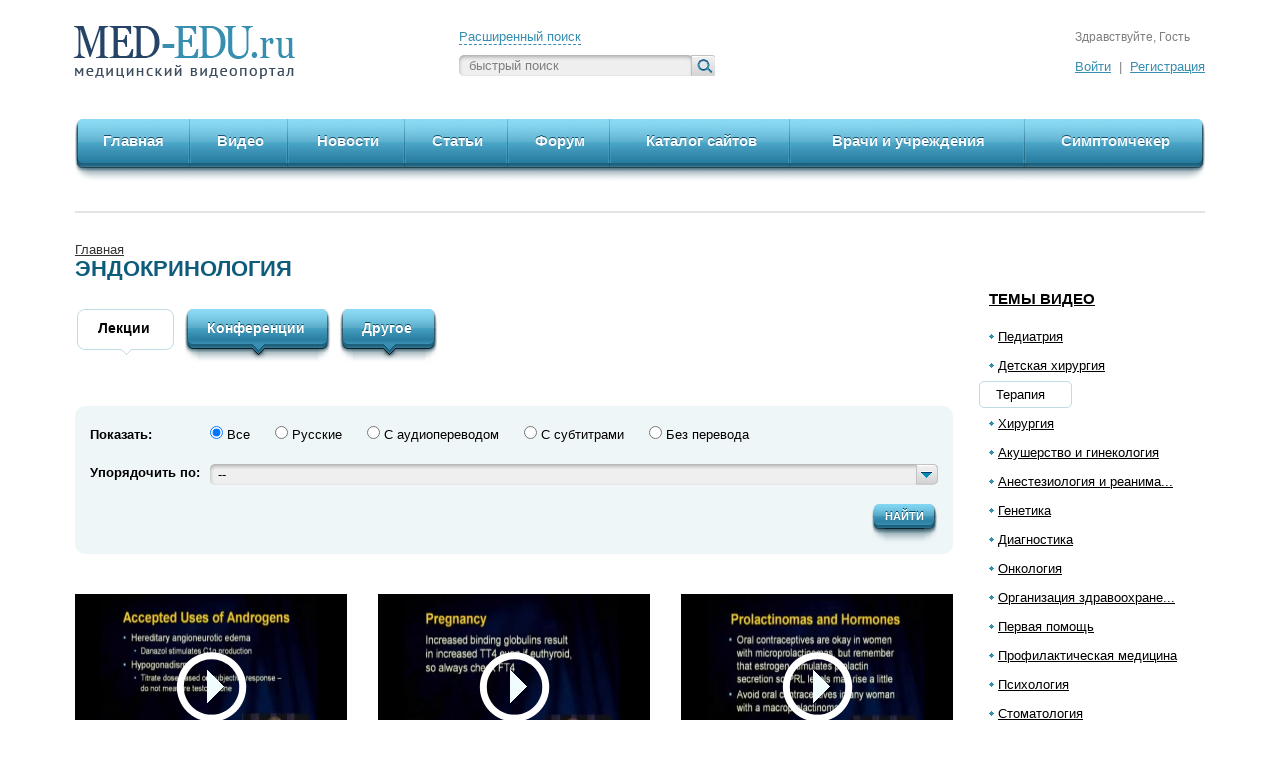

--- FILE ---
content_type: text/html; charset=UTF-8
request_url: https://med-edu.ru/therapy/endo/?type=0&page=3
body_size: 14798
content:
<!DOCTYPE html>
<!--[if lt IE 7]>      <html class="no-js lt-ie9 lt-ie8 lt-ie7"> <![endif]-->
<!--[if IE 7]>         <html class="no-js lt-ie9 lt-ie8"> <![endif]-->
<!--[if IE 8]>         <html class="no-js lt-ie9"> <![endif]-->
<!--[if gt IE 8]><!--> <html class="no-js"> <!--<![endif]-->
    <head>
        <meta charset="utf-8" />
        <meta http-equiv="X-UA-Compatible" content="IE=edge,chrome=1" />
		<meta http-equiv="msthemecompatible" content="no" />
		<title>Видеолекции по эндокринологии - медицинское видео Med-Edu.ru</title>
		<meta name='yandex-verification' content='5a998d3136f41fba' />
		<meta name="Keywords" content="форум эндокринологов, сайт эндокринологов, терапия, эндокринология, лекции по эндокринологии, видеолекции по эндокринологии, эндокринология видео, видеолекции по медицине, мед еду" />
		<meta name="Description" content="Видеолекции по эндокринологии, сайт эндокринологов, лекции по эндокринологии - образовательный проект для врачей Med-Edu.ru" />
        <meta name="viewport" content="width=device-width" />
		<meta name="SKYPE_TOOLBAR" content="SKYPE_TOOLBAR_PARSER_COMPATIBLE" />
		<link rel="apple-touch-icon" href="/favicons/apple-touch-icon.png" />
		<link rel="apple-touch-icon" sizes="57x57" href="/favicons/apple-touch-icon-57x57-precomposed.png" />
		<link rel="apple-touch-icon" sizes="72x72" href="/favicons/apple-touch-icon-72x72-precomposed.png" />
		<link rel="apple-touch-icon" sizes="114x114" href="/favicons/apple-touch-icon-114x114-precomposed.png" />
		<link rel="apple-touch-icon" sizes="144x144" href="/favicons/apple-touch-icon-144x144-precomposed.png" />
		<link rel="shortcut icon" href="/favicon.ico" type="image/x-icon" />
		
        <link rel="stylesheet" href="/css/normalize.min.css" />
        <link rel="stylesheet" href="/css/960_fluid.css" />
        <link rel="stylesheet" href="/css/main.css" />
		
		<script type="text/javascript" src="http://ajax.googleapis.com/ajax/libs/jquery/1.8.2/jquery.min.js"></script>
        <script type="text/javascript">window.jQuery || document.write('<script src="/js/jquery-1.8.2.min.js"><\/script>')</script>
		
        <script type="text/javascript" src="/js/modernizr-2.6.1.min.js"></script>
        <script type="text/javascript" src="/js/jquery.mousewheel.js"></script>
        <script type="text/javascript" src="/js/jquery.jscrollpane.min.js"></script>
        <script type="text/javascript" src="/js/jquery.forms.js"></script>
        <script type="text/javascript" src="/js/jquery.placeholder.js"></script>
        <script type="text/javascript" src="/js/jquery.slider.js"></script>
        <script type="text/javascript" src="/js/jquery.cookies.2.1.0.min.js"></script>
		<script type="text/javascript">
    
		// Settings for adaptive
		var ADAPT_CONFIG = {
			path: '/css/adapt/',
			dynamic: true,
			range: [
				'0px    to 692px  = iphone.css',
				'692px  to 990px  = ipad.css',
				'990px            = pc.css'
			]
		};
    
		</script>
		<script type="text/javascript" src="/js/adapt.js"></script>

		<script type="text/javascript" src="/js/generic.js"></script>
		<script type="text/javascript" src="/js/main.js"></script>
    </head>
    <body>
    <div class="wrap">
    			
			<header>
				<div class="margin">
					<div class="header_left">
						<a href="/" class="logo" ><img src="/images/logo.png" alt="MED-EDU медицинский видеопортал" /></a>
					</div>
					
					<div class="header_right">
						<div class="search_block">
							<div class="text"><a  href="#" >Расширенный поиск</a></div>
							<div class="form form_text_search">
								<form action="/search/" method="get">
									<input class="style_form" placeholder="быстрый поиск" type="text" name="search" value="" />
									<input type="submit" value="" class="submit" />
								</form>
							</div>
						</div>
						
												<div class="auth_block">
															<div class="text">Здравствуйте, Гость</div>
								<div class="auth">
									<a href="/auth">Войти</a> <span class="sep">|</span> <a href="/register">Регистрация</a>
								</div>
													</div>
											</div>
					
					<div class="clear"></div>
				</div>
			</header>
			
                
    <div class="menu_top">
				<div class="margin">
					<div class="left"></div>
					<div class="right"></div>
					
					<menu>
						<li class="first ">
							<div class="block">
								<div class="bg"></div>
								<div class="left_block"></div><div class="right_block"></div>
								<div class="left_border"></div><div class="right_border"></div>
								<a href="/" >Главная</a>
							</div>
						</li>
						<li class="iphone_last ">
							<div class="block">
								<div class="bg"></div>
								<div class="left_block"></div><div class="right_block"></div>
								<div class="left_border"></div><div class="right_border"></div>
								<a href="/new_videos" >Видео</a>
							</div>
						</li>
						<li class="clear_iphone"></li>
						<li class="">
							<div class="block">
								<div class="bg"></div>
								<div class="left_block"></div><div class="right_block"></div>
								<div class="left_border"></div><div class="right_border"></div>
								<a href="/all_news" >Новости</a>
							</div>
						</li>
						<li class="iphone_last ">
							<div class="block">
								<div class="bg"></div>
								<div class="left_block"></div><div class="right_block"></div>
								<div class="left_border"></div><div class="right_border"></div>
								<a href="/articles/" >Статьи</a>
							</div>
						</li>
						<li class="clear_iphone"></li>
						<li class="">
							<div class="block">
								<div class="bg"></div>
								<div class="left_block"></div><div class="right_block"></div>
								<div class="left_border"></div><div class="right_border"></div>
								<a href="/forum/" >Форум</a>
							</div>
						</li>
						<li class="iphone_last ">
							<div class="block">
								<div class="bg"></div>
								<div class="left_block"></div><div class="right_block"></div>
								<div class="left_border"></div><div class="right_border"></div>
								<a href="/site_catalog/" >Каталог сайтов</a>
							</div>
						</li>
						<li class="clear_iphone"></li>
						<li class="">
							<div class="block">
								<div class="bg"></div>
								<div class="left_block"></div><div class="right_block"></div>
								<div class="left_border"></div><div class="right_border"></div>
								<a href="/d/" >Врачи и учреждения</a>
							</div>
						</li>
						<li class="last iphone_last ">
							<div class="block">
								<div class="bg"></div>
								<div class="left_block"></div><div class="right_block"></div>
								<div class="left_border"></div><div class="right_border"></div>
								<a href="/symptomchecker" >Симптомчекер</a>
							</div>
						</li>
						<li class="clear_iphone"></li>
					</menu>
				</div>
      </div>

       
  <div class="middle">
    <div class="margin
            ">
        
        <div class='top-a-block'>
		</div>
		
		
        <div class="middle_right">
            <div class="middle_right_bl"></div><div class="middle_right_l"></div>
<div class="middle_right_t"></div><div class="middle_right_b"></div>
<div class="middle_right_tl"></div><div class="line_click"></div>
<div class="arrow_block"></div>

<menu class="menu_middle_right">
<li class="title"><a href="/all">Темы видео</a></li>

   <li >
    <a href="/pediatr/" >Педиатрия</a>
    <ul class="vtor_menu show" id="30"  style="display:none">
            <li >
        <a href="/pediatr/allergiimmuno/" >Аллергология и иммунология</a>
      </li>
            <li >
        <a href="/pediatr/gastroenterology/" >Гастроэнтерология</a>
      </li>
            <li >
        <a href="/pediatr/derma/" >Дерматология</a>
      </li>
            <li >
        <a href="/pediatr/infections/" >Инфекционные болезни</a>
      </li>
            <li >
        <a href="/pediatr/cardiology/" >Кардиология</a>
      </li>
            <li >
        <a href="/pediatr/nevrology/" >Неврология и эпилептология</a>
      </li>
            <li >
        <a href="/pediatr/neonatalogia/" >Неонатология</a>
      </li>
            <li >
        <a href="/pediatr/all_pediatr/" >Общая педиатрия</a>
      </li>
            <li >
        <a href="/pediatr/onkologia/" >Онкология</a>
      </li>
            <li >
        <a href="/pediatr/otolaringology/" >Отоларингология</a>
      </li>
            <li >
        <a href="/pediatr/pulmonology/" >Пульмонология и фтизиатрия</a>
      </li>
            <li >
        <a href="/pediatr/urology/" >Урология и нефрология</a>
      </li>
          </ul>
</li>
   <li >
    <a href="/child/" >Детская хирургия</a>
    <ul class="vtor_menu show" id="36"  style="display:none">
            <li >
        <a href="/child/androgin/" >Андрогинекология</a>
      </li>
            <li >
        <a href="/child/abdomin/" >Абдоминальная хирургия</a>
      </li>
            <li >
        <a href="/child/cardio/" >Кардиохирургия</a>
      </li>
            <li >
        <a href="/child/neyrohirurgiyaa/" >Нейрохирургия</a>
      </li>
            <li >
        <a href="/child/obsch_hirugr/" >Общая хирургия</a>
      </li>
            <li >
        <a href="/child/otolar_det/" >Отоларингология</a>
      </li>
            <li >
        <a href="/child/oftal_det/" >Офтальмология</a>
      </li>
            <li >
        <a href="/child/rsmu/" >РГМУ, кафедра детской хирургии</a>
      </li>
            <li >
        <a href="/child/torak/" >Торакальная хирургия</a>
      </li>
            <li >
        <a href="/child/travm/" >Травматология и ортопедия</a>
      </li>
            <li >
        <a href="/child/urolog/" >Урология и нефрология</a>
      </li>
            <li >
        <a href="/child/endohirurgiya/" >Эндохирургия</a>
      </li>
          </ul>
</li>
   <li class="active">
    <a href="/therapy/" >Терапия</a>
    <ul class="vtor_menu show" id="1"  style="display:none">
            <li >
        <a href="/therapy/imunno/" >Аллергология и иммунология</a>
      </li>
            <li >
        <a href="/therapy/somn_terapy/" >Сомнология</a>
      </li>
            <li >
        <a href="/therapy/gastro/" >Гастроэнтерология</a>
      </li>
            <li >
        <a href="/therapy/gematologia/" >Гематология</a>
      </li>
            <li >
        <a href="/therapy/derm/" >Дерматология и венерология</a>
      </li>
            <li >
        <a href="/therapy/inf/" >Инфекционные болезни</a>
      </li>
            <li >
        <a href="/therapy/kardio/" >Кардиология</a>
      </li>
            <li >
        <a href="/therapy/neuro/" >Неврология</a>
      </li>
            <li >
        <a href="/therapy/all_terap/" >Общая терапия</a>
      </li>
            <li >
        <a href="/therapy/oto/" >Отоларингология</a>
      </li>
            <li >
        <a href="/therapy/psihiatriya/" >Психиатрия</a>
      </li>
            <li >
        <a href="/therapy/pulmonologyftiz/" >Пульмонология и фтизиатрия</a>
      </li>
            <li >
        <a href="/therapy/revmatology/" >Ревматология</a>
      </li>
            <li >
        <a href="/therapy/urologynefro/" >Урология и нефрология</a>
      </li>
            <li class="active">
        <a href="/therapy/endo/" style="text-decoration:underline">Эндокринология</a>
      </li>
          </ul>
</li>
   <li >
    <a href="/surgery/" >Хирургия</a>
    <ul class="vtor_menu show" id="3"  style="display:none">
            <li >
        <a href="/surgery/abdominal/" >Абдоминальная хирургия</a>
      </li>
            <li >
        <a href="/surgery/kardiohir/" >Кардиохирургия</a>
      </li>
            <li >
        <a href="/surgery/neyrohirurgia/" >Нейрохирургия</a>
      </li>
            <li >
        <a href="/surgery/obhir/" >Общая хирургия</a>
      </li>
            <li >
        <a href="/surgery/oftalmologyhirurg/" >Офтальмология</a>
      </li>
            <li >
        <a href="/surgery/plastic_surgery/" >Пластическая хирургия</a>
      </li>
            <li >
        <a href="/surgery/vessels_surgery_/" >Сосудистая хирургия</a>
      </li>
            <li >
        <a href="/surgery/torakhir/" >Торакальная хирургия</a>
      </li>
            <li >
        <a href="/surgery/transplant/" >Транспланталогия</a>
      </li>
            <li >
        <a href="/surgery/uronefro/" >Урология и нефрология</a>
      </li>
            <li >
        <a href="/surgery/endosurgery_/" >Эндохирургия</a>
      </li>
          </ul>
</li>
   <li >
    <a href="/akusherstvo/" >Акушерство и гинекология</a>
    <ul class="vtor_menu show" id="37"  style="display:none">
            <li >
        <a href="/akusherstvo/akusherstvo_podr1/" >Акушерство</a>
      </li>
            <li >
        <a href="/akusherstvo/ginekologia_podr1/" >Гинекология</a>
      </li>
            <li >
        <a href="/akusherstvo/oper_ginek/" >Оперативная гинекология</a>
      </li>
            <li >
        <a href="/akusherstvo/onco_ginec/" >Онкогинекология</a>
      </li>
          </ul>
</li>
<li >
      <a onclick="return AjaxClickCat(this)" href="/reanim_anestiziolog/" id="c89" title="Анестезиология и реаниматология">Анестезиология и реанима...</a>
  </li>
<li >
      <a onclick="return AjaxClickCat(this)" href="/genetic/" id="c25">Генетика</a>
  </li>
   <li >
    <a href="/diagnostic_diagn/" >Диагностика</a>
    <ul class="vtor_menu show" id="27"  style="display:none">
            <li >
        <a href="/diagnostic_diagn/luchevaya_/" >Лучевая диагностика </a>
      </li>
            <li >
        <a href="/diagnostic_diagn/ultrozvuk/" >Ультразвуковая </a>
      </li>
            <li >
        <a href="/diagnostic_diagn/labdiagn/" >Лабораторная диагностика</a>
      </li>
          </ul>
</li>
   <li >
    <a href="/oncol/" >Онкология</a>
    <ul class="vtor_menu show" id="87"  style="display:none">
            <li >
        <a href="/oncol/oncology/" >Общая онкология</a>
      </li>
            <li >
        <a href="/oncol/biolody_of_cancer/" >Биология рака</a>
      </li>
            <li >
        <a href="/oncol/hematology/" >Онкогематология</a>
      </li>
            <li >
        <a href="/oncol/onko_derma/" >Онкодерматология</a>
      </li>
            <li >
        <a href="/oncol/oncosurgy/" >Онкохирургия</a>
      </li>
            <li >
        <a href="/oncol/opuh_gol_shei/" >Опухоли головы и шеи</a>
      </li>
            <li >
        <a href="/oncol/oncology_of_gastroenteric_tract/" >Опухоли органов желудочно-кишечного тракта</a>
      </li>
            <li >
        <a href="/oncol/onc_of_reproduction/" >Опухоли  органов репродукции</a>
      </li>
            <li >
        <a href="/oncol/lekar_terap/" >Лекарственная терапия</a>
      </li>
            <li >
        <a href="/oncol/luch_diagn_terap/" >Лучевая диагностика и лучевая терапия</a>
      </li>
            <li >
        <a href="/oncol/thorax/" >Торакальная онкология</a>
      </li>
          </ul>
</li>
<li >
      <a onclick="return AjaxClickCat(this)" href="/behavioral/" id="c141" title="Организация здравоохранения">Организация здравоохране...</a>   
  </li>
   <li >
    <a href="/pervaya_pomosh/" >Первая помощь </a>
    <ul class="vtor_menu show" id="144"  style="display:none">
            <li >
        <a href="/pervaya_pomosh/pervaya_pomosh_vzr/" >Первая помощь взрослым </a>
      </li>
            <li >
        <a href="/pervaya_pomosh/pervaya_pomosh_det/" >Первая помощь детям </a>
      </li>
          </ul>
</li>
<li >
      <a onclick="return AjaxClickCat(this)" href="/profilaktik/" id="c38">Профилактическая медицина</a>
  </li>
   <li >
    <a href="/psiho/" >Психология</a>
    <ul class="vtor_menu show" id="31"  style="display:none">
            <li >
        <a href="/psiho/psihofiz/" >Психофизиология  </a>
      </li>
            <li >
        <a href="/psiho/razvitie/" >Психология развития</a>
      </li>
          </ul>
</li>
<li >
      <a onclick="return AjaxClickCat(this)" href="/stomat/" id="c32">Стоматология</a>
  </li>
<li >
      <a onclick="return AjaxClickCat(this)" href="/travma/" id="c33">Травматология и ортопедия</a>
  </li>
   <li >
    <a href="/pharmakol/" >Фармакология</a>
    <ul class="vtor_menu show" id="68"  style="display:none">
            <li >
        <a href="/pharmakol/farm_mma/" >Курс Фармакотерапии ФППОВ ММА</a>
      </li>
            <li >
        <a href="/pharmakol/obw_farm_podraz/" >Общая фармакология</a>
      </li>
            <li >
        <a href="/pharmakol/chast_farm_podraz/" >Частная фармакология</a>
      </li>
            <li >
        <a href="/pharmakol/farm_terapy_podraz/" >Фармакотерапия</a>
      </li>
            <li >
        <a href="/pharmakol/video_from_pharm/" >Лекарственные средства</a>
      </li>
          </ul>
</li>
   <li >
    <a href="/basic-science/" >Фундаментальные науки</a>
    <ul class="vtor_menu show" id="90"  style="display:none">
            <li >
        <a href="/basic-science/gist_cist/" >Гистология и цитология</a>
      </li>
            <li >
        <a href="/basic-science/anatom/" >Анатомия и пат.анатомия</a>
      </li>
            <li >
        <a href="/basic-science/biolmicro/" >Биология и микробиология</a>
      </li>
            <li >
        <a href="/basic-science/biohim/" >Биохимия</a>
      </li>
            <li >
        <a href="/basic-science/fiziol_i_patolog_fiziol/" >Физиология пат.физиология</a>
      </li>
          </ul>
</li>
</menu>



<div class='right-a-block'>
<script async src="//pagead2.googlesyndication.com/pagead/js/adsbygoogle.js"></script>
<ins class="adsbygoogle"
     style="display:inline-block;width:240px;height:400px"
     data-ad-client="ca-pub-3689691306071439"
     data-ad-slot="6801178906"></ins>
<script>
(adsbygoogle = window.adsbygoogle || []).push({});
</script>
</div>


<a href="/sendvideo" class="button_big send_video">
  <div class="button_big_left"></div>
  <div class="button_big_right"></div>
  <div class="button_big_center">Прислать<br />видео</div>
  <div class="arrow"></div>
  <div class="icon"></div>
</a>

<a href="http://www.med-edu.ru/symptomchecker" class="button_big simptom_checker">
  <div class="button_big_left"></div>
  <div class="button_big_right"></div>
  <div class="button_big_center">Симптом<br />чекер</div>
  <div class="arrow"></div>
  <div class="icon"></div>
</a>


<div class="banner_right">
</div>


<a href="#" class="button_big message">
<div class="button_big_left"></div>
<div class="button_big_right"></div>
<div class="button_big_center">Подпишись<br />на рассылку</div>
<div class="arrow"></div>
<div class="icon"></div>
</a>


        </div>
        <div class="middle_left">
          <div class="clearfix">
            <div class="content">
              <div class="navline"><a href="/">Главная</a>
  </div>

<div class="top_week articles_blocks">
  <h4>Эндокринология</h4>
  <div class="tabs">
    <nav class="norel">
      <a href="?type=1" rel="tab_1" class="tab_block active">
        <div class="tab_block_left"></div>
        <div class="tab_block_right"></div>
        <div class="tab_block_center">Лекции</div>
        <div class="tab_block_arrow"></div>
      </a>
      
      <a href="?type=2" rel="tab_2" class="tab_block ">
        <div class="tab_block_left"></div>
        <div class="tab_block_right"></div>
        <div class="tab_block_center">Конференции</div>
        <div class="tab_block_arrow"></div>
      </a>
      
      <a href="?type=3" rel="tab_3" class="tab_block ">
        <div class="tab_block_left"></div>
        <div class="tab_block_right"></div>
        <div class="tab_block_center">Другое</div>
        <div class="tab_block_arrow"></div>
      </a>
    </nav>
	
	<div class="clear"></div>
	
	<!-- Yandex.RTB R-A-188365-1 -->
<div id="yandex_rtb_R-A-188365-1"></div>
<script type="text/javascript">
    (function(w, d, n, s, t) {
        w[n] = w[n] || [];
        w[n].push(function() {
            Ya.Context.AdvManager.render({
                blockId: "R-A-188365-1",
                renderTo: "yandex_rtb_R-A-188365-1",
                async: true
            });
        });
        t = d.getElementsByTagName("script")[0];
        s = d.createElement("script");
        s.type = "text/javascript";
        s.src = "//an.yandex.ru/system/context.js";
        s.async = true;
        t.parentNode.insertBefore(s, t);
    })(this, this.document, "yandexContextAsyncCallbacks");
</script>
<br>
	
	 
	<div class="filter" >
		<form id="filter_form" name="filter" action="" >
			<input type="hidden" name="type" value="0">
			<div class="name_block">
				Показать:
			</div>
			<div class="all_checkbox">
				<div class="checkbox_block">
					<input type="radio" name="filt" value="" checked  onchange="return AjaxFormClick(this);" class="style_form"/>
					Все
				</div>
				<div class="checkbox_block">
					<input type="radio" name="filt" value="2"  onchange="" class="style_form"/>
					Русские
				</div>
				<div class="checkbox_block">
					<input type="radio" name="filt" value="4"  onchange="" class="style_form"/>
					С аудиопереводом
				</div>
				<div class="checkbox_block">
					<input type="radio" name="filt" value="1"  onchange=""class="style_form"/>
					С субтитрами
				</div>
				<div class="checkbox_block">
					<input type="radio" name="filt" value="3"  onchange=""class="style_form"/>
					Без перевода
				</div>
			</div>
			<div class="clear"></div>
			<div class="name_block">
				Упорядочить по:
			</div>
			<div class="filter_select">
				<select onchange="return AjaxFormClick(this);" name="sort" id="sort" class="style_form">
				  <option value="0">--</option>
				  <option value="1" >дате</option>
				  <option value="3" >по кол-ву просмотров</option>
				</select>
			</div>
			<div class="clear"></div>
			<div class="right">
				<a class="button_small" onclick="$('#filter_form').submit();return false;" href="#">
					<div class="button_small_left"></div>
					<div class="button_small_right"></div>
					<div class="button_small_center">Найти</div>
				</a>
			</div>
			<div class="clear"></div>
		</form>
	</div>
		

        <div id="tab_1" class="tab">
          <div class="row">
                                   
             <div class="block">
  <div class="img_block">
    <a href="/therapy/endo/3452"><img src="/img/bart201009291855191.jpg" alt="" /></a>
    <a href="/therapy/endo/3452" class="play"></a>
  </div>
  
  <div class="title_block">
    <div class="section"><a href="/therapy/endo/">Эндокринология</a><br /><br /></div>
    <div class="author"><a href="#">Robert Richards </a></div>
    <div class="title"><a href="#">Андрогены. </a></div>
  </div>
  
  <div class="date"><strong>Добавлено:</strong><b>29/09/2010</b></div>
  <div class="views">
    <div class="icon"></div>
    178
  </div>
  
  <div class="block_hover">
    <div class="tl"></div><div class="tr"></div><div class="bl"></div><div class="br"></div>
    <div class="t"></div><div class="b"></div><div class="l"></div><div class="r"></div>
    
    <div class="img_block">
      <a href="/therapy/endo/3452"><img src="/img/bart201009291855191.jpg" alt="" /></a>
      <a href="/therapy/endo/3452" class="play"></a>
    </div>
    
    <div class="title_block">
      <div class="section"><a href="/therapy/endo/">Эндокринология</a><br /><br /></div>
      <div class="author"><a href="/therapy/endo/3452">Robert Richards </a></div>
      <div class="title"><a href="/therapy/endo/3452">Андрогены. </a></div>
      <div class="description">Это видео - часть восьмичасовой лекции профессора Ричардса по эндокринологии. В этом видео профессор освещает использование андрогенов - стероидных гормонов. Профессор описывает оправданное и неоправданное использование андрогенов, а так же отдельно перечисляет побочные эффекты, связанные с применением стероидных гормонов.&nbsp;</div>
    </div>
    
    <div class="date"><strong>Добавлено:</strong><b>29/09/2010</b></div>
    <div class="views">
      <div class="icon"></div>
      178
    </div>
    
    <div class="navigation">
      <div class="blocks block_1">
        <a href="#" class="icon"></a>
        <a href="#">В избранное</a>
      </div>
      
      <div class="border"></div>
      
      <div class="blocks block_2">
        <a href="#" class="icon"></a>
        <a href="#">Поделиться</a>
      </div>
      
      <div class="border"></div>
      
      <div class="blocks block_3">
        <a href="#" class="icon"></a>
        <a href="#">Отложить</a>
      </div>
    </div>
  </div>
</div>

                                               
             <div class="block">
  <div class="img_block">
    <a href="/therapy/endo/3451"><img src="/img/bart201009291854521.jpg" alt="" /></a>
    <a href="/therapy/endo/3451" class="play"></a>
  </div>
  
  <div class="title_block">
    <div class="section"><a href="/therapy/endo/">Эндокринология</a><br /><br /></div>
    <div class="author"><a href="#">Robert Richards </a></div>
    <div class="title"><a href="#">Беременность и гипертиреоз. </a></div>
  </div>
  
  <div class="date"><strong>Добавлено:</strong><b>29/09/2010</b></div>
  <div class="views">
    <div class="icon"></div>
    111
  </div>
  
  <div class="block_hover">
    <div class="tl"></div><div class="tr"></div><div class="bl"></div><div class="br"></div>
    <div class="t"></div><div class="b"></div><div class="l"></div><div class="r"></div>
    
    <div class="img_block">
      <a href="/therapy/endo/3451"><img src="/img/bart201009291854521.jpg" alt="" /></a>
      <a href="/therapy/endo/3451" class="play"></a>
    </div>
    
    <div class="title_block">
      <div class="section"><a href="/therapy/endo/">Эндокринология</a><br /><br /></div>
      <div class="author"><a href="/therapy/endo/3451">Robert Richards </a></div>
      <div class="title"><a href="/therapy/endo/3451">Беременность и гипертиреоз. </a></div>
      <div class="description">Это видеолекция по эндокринологии, которую читает профессор Ричардс. &nbsp;В этом видео профессор Ричардс рассматривает гипертиреоз во время беременности.&nbsp;</div>
    </div>
    
    <div class="date"><strong>Добавлено:</strong><b>29/09/2010</b></div>
    <div class="views">
      <div class="icon"></div>
      111
    </div>
    
    <div class="navigation">
      <div class="blocks block_1">
        <a href="#" class="icon"></a>
        <a href="#">В избранное</a>
      </div>
      
      <div class="border"></div>
      
      <div class="blocks block_2">
        <a href="#" class="icon"></a>
        <a href="#">Поделиться</a>
      </div>
      
      <div class="border"></div>
      
      <div class="blocks block_3">
        <a href="#" class="icon"></a>
        <a href="#">Отложить</a>
      </div>
    </div>
  </div>
</div>

                                               
             <div class="block">
  <div class="img_block">
    <a href="/therapy/endo/3450"><img src="/img/bart201009291854141.jpg" alt="" /></a>
    <a href="/therapy/endo/3450" class="play"></a>
  </div>
  
  <div class="title_block">
    <div class="section"><a href="/therapy/endo/">Эндокринология</a><br /><br /></div>
    <div class="author"><a href="#">Robert Richards </a></div>
    <div class="title"><a href="#">Акромегалия. </a></div>
  </div>
  
  <div class="date"><strong>Добавлено:</strong><b>29/09/2010</b></div>
  <div class="views">
    <div class="icon"></div>
    98
  </div>
  
  <div class="block_hover">
    <div class="tl"></div><div class="tr"></div><div class="bl"></div><div class="br"></div>
    <div class="t"></div><div class="b"></div><div class="l"></div><div class="r"></div>
    
    <div class="img_block">
      <a href="/therapy/endo/3450"><img src="/img/bart201009291854141.jpg" alt="" /></a>
      <a href="/therapy/endo/3450" class="play"></a>
    </div>
    
    <div class="title_block">
      <div class="section"><a href="/therapy/endo/">Эндокринология</a><br /><br /></div>
      <div class="author"><a href="/therapy/endo/3450">Robert Richards </a></div>
      <div class="title"><a href="/therapy/endo/3450">Акромегалия. </a></div>
      <div class="description">Это видеолекция по эндокринологии, которую читает профессор Ричардс. &nbsp;В этом видео профессор читает лекцию по акромегалии, которая начинается с рассмотрения гормона роста. В конце лекции описывается малая гипофизарная инциденталома.&nbsp;</div>
    </div>
    
    <div class="date"><strong>Добавлено:</strong><b>29/09/2010</b></div>
    <div class="views">
      <div class="icon"></div>
      98
    </div>
    
    <div class="navigation">
      <div class="blocks block_1">
        <a href="#" class="icon"></a>
        <a href="#">В избранное</a>
      </div>
      
      <div class="border"></div>
      
      <div class="blocks block_2">
        <a href="#" class="icon"></a>
        <a href="#">Поделиться</a>
      </div>
      
      <div class="border"></div>
      
      <div class="blocks block_3">
        <a href="#" class="icon"></a>
        <a href="#">Отложить</a>
      </div>
    </div>
  </div>
</div>

                          <div class="clear"></div>
            </div>
            <div class="row">
                                               
             <div class="block">
  <div class="img_block">
    <a href="/therapy/endo/3447"><img src="/img/bart201009291852321.jpg" alt="" /></a>
    <a href="/therapy/endo/3447" class="play"></a>
  </div>
  
  <div class="title_block">
    <div class="section"><a href="/therapy/endo/">Эндокринология</a><br /><br /></div>
    <div class="author"><a href="#">Robert Richards </a></div>
    <div class="title"><a href="#">Гипокальциемия. </a></div>
  </div>
  
  <div class="date"><strong>Добавлено:</strong><b>29/09/2010</b></div>
  <div class="views">
    <div class="icon"></div>
    94
  </div>
  
  <div class="block_hover">
    <div class="tl"></div><div class="tr"></div><div class="bl"></div><div class="br"></div>
    <div class="t"></div><div class="b"></div><div class="l"></div><div class="r"></div>
    
    <div class="img_block">
      <a href="/therapy/endo/3447"><img src="/img/bart201009291852321.jpg" alt="" /></a>
      <a href="/therapy/endo/3447" class="play"></a>
    </div>
    
    <div class="title_block">
      <div class="section"><a href="/therapy/endo/">Эндокринология</a><br /><br /></div>
      <div class="author"><a href="/therapy/endo/3447">Robert Richards </a></div>
      <div class="title"><a href="/therapy/endo/3447">Гипокальциемия. </a></div>
      <div class="description">Это видео - часть восьмичасовой лекции профессора Ричардса по эндокринологии. В этой части профессор рассматривает гипокальциемию. В результате просмотра этого видео вы ознакомитесь с первичным гиперпаратиреоидитом, дефицитом магния и витамина В, псевдогипокальциемию и псевдогипопаратиреоидит.</div>
    </div>
    
    <div class="date"><strong>Добавлено:</strong><b>29/09/2010</b></div>
    <div class="views">
      <div class="icon"></div>
      94
    </div>
    
    <div class="navigation">
      <div class="blocks block_1">
        <a href="#" class="icon"></a>
        <a href="#">В избранное</a>
      </div>
      
      <div class="border"></div>
      
      <div class="blocks block_2">
        <a href="#" class="icon"></a>
        <a href="#">Поделиться</a>
      </div>
      
      <div class="border"></div>
      
      <div class="blocks block_3">
        <a href="#" class="icon"></a>
        <a href="#">Отложить</a>
      </div>
    </div>
  </div>
</div>

                                               
             <div class="block">
  <div class="img_block">
    <a href="/therapy/endo/3446"><img src="/img/bart201009291852031.jpg" alt="" /></a>
    <a href="/therapy/endo/3446" class="play"></a>
  </div>
  
  <div class="title_block">
    <div class="section"><a href="/therapy/endo/">Эндокринология</a><br /><br /></div>
    <div class="author"><a href="#">Robert Richards </a></div>
    <div class="title"><a href="#">Гипогликемия. </a></div>
  </div>
  
  <div class="date"><strong>Добавлено:</strong><b>29/09/2010</b></div>
  <div class="views">
    <div class="icon"></div>
    148
  </div>
  
  <div class="block_hover">
    <div class="tl"></div><div class="tr"></div><div class="bl"></div><div class="br"></div>
    <div class="t"></div><div class="b"></div><div class="l"></div><div class="r"></div>
    
    <div class="img_block">
      <a href="/therapy/endo/3446"><img src="/img/bart201009291852031.jpg" alt="" /></a>
      <a href="/therapy/endo/3446" class="play"></a>
    </div>
    
    <div class="title_block">
      <div class="section"><a href="/therapy/endo/">Эндокринология</a><br /><br /></div>
      <div class="author"><a href="/therapy/endo/3446">Robert Richards </a></div>
      <div class="title"><a href="/therapy/endo/3446">Гипогликемия. </a></div>
      <div class="description">Это видео - часть восьмичасовой лекции профессора Ричардса по эндокринологии. В этой части профессор Ричардс описывает гипогликемию и диагностику инсулином. &nbsp;</div>
    </div>
    
    <div class="date"><strong>Добавлено:</strong><b>29/09/2010</b></div>
    <div class="views">
      <div class="icon"></div>
      148
    </div>
    
    <div class="navigation">
      <div class="blocks block_1">
        <a href="#" class="icon"></a>
        <a href="#">В избранное</a>
      </div>
      
      <div class="border"></div>
      
      <div class="blocks block_2">
        <a href="#" class="icon"></a>
        <a href="#">Поделиться</a>
      </div>
      
      <div class="border"></div>
      
      <div class="blocks block_3">
        <a href="#" class="icon"></a>
        <a href="#">Отложить</a>
      </div>
    </div>
  </div>
</div>

                                               
             <div class="block">
  <div class="img_block">
    <a href="/therapy/endo/3444"><img src="/img/bart201009291850581.jpg" alt="" /></a>
    <a href="/therapy/endo/3444" class="play"></a>
  </div>
  
  <div class="title_block">
    <div class="section"><a href="/therapy/endo/">Эндокринология</a><br /><br /></div>
    <div class="author"><a href="#">Robert Richards </a></div>
    <div class="title"><a href="#">Гипертиреоидизм. </a></div>
  </div>
  
  <div class="date"><strong>Добавлено:</strong><b>29/09/2010</b></div>
  <div class="views">
    <div class="icon"></div>
    82
  </div>
  
  <div class="block_hover">
    <div class="tl"></div><div class="tr"></div><div class="bl"></div><div class="br"></div>
    <div class="t"></div><div class="b"></div><div class="l"></div><div class="r"></div>
    
    <div class="img_block">
      <a href="/therapy/endo/3444"><img src="/img/bart201009291850581.jpg" alt="" /></a>
      <a href="/therapy/endo/3444" class="play"></a>
    </div>
    
    <div class="title_block">
      <div class="section"><a href="/therapy/endo/">Эндокринология</a><br /><br /></div>
      <div class="author"><a href="/therapy/endo/3444">Robert Richards </a></div>
      <div class="title"><a href="/therapy/endo/3444">Гипертиреоидизм. </a></div>
      <div class="description">Это видеолекция по эндокринологии, которую читает профессор Ричардс. &nbsp;В этом видео профессора Ричардса подробно освещается гипертиреоидизм. Хорошо рассмотрена этиология, патогенез, а так же приводятся различные методы лечения.&nbsp;</div>
    </div>
    
    <div class="date"><strong>Добавлено:</strong><b>29/09/2010</b></div>
    <div class="views">
      <div class="icon"></div>
      82
    </div>
    
    <div class="navigation">
      <div class="blocks block_1">
        <a href="#" class="icon"></a>
        <a href="#">В избранное</a>
      </div>
      
      <div class="border"></div>
      
      <div class="blocks block_2">
        <a href="#" class="icon"></a>
        <a href="#">Поделиться</a>
      </div>
      
      <div class="border"></div>
      
      <div class="blocks block_3">
        <a href="#" class="icon"></a>
        <a href="#">Отложить</a>
      </div>
    </div>
  </div>
</div>

                          <div class="clear"></div>
            </div>
            <div class="row">
                                               
             <div class="block">
  <div class="img_block">
    <a href="/therapy/endo/3443"><img src="/img/bart201009291850211.jpg" alt="" /></a>
    <a href="/therapy/endo/3443" class="play"></a>
  </div>
  
  <div class="title_block">
    <div class="section"><a href="/therapy/endo/">Эндокринология</a><br /><br /></div>
    <div class="author"><a href="#">Robert Richards </a></div>
    <div class="title"><a href="#">Гиперплазия надпочечников.  </a></div>
  </div>
  
  <div class="date"><strong>Добавлено:</strong><b>29/09/2010</b></div>
  <div class="views">
    <div class="icon"></div>
    124
  </div>
  
  <div class="block_hover">
    <div class="tl"></div><div class="tr"></div><div class="bl"></div><div class="br"></div>
    <div class="t"></div><div class="b"></div><div class="l"></div><div class="r"></div>
    
    <div class="img_block">
      <a href="/therapy/endo/3443"><img src="/img/bart201009291850211.jpg" alt="" /></a>
      <a href="/therapy/endo/3443" class="play"></a>
    </div>
    
    <div class="title_block">
      <div class="section"><a href="/therapy/endo/">Эндокринология</a><br /><br /></div>
      <div class="author"><a href="/therapy/endo/3443">Robert Richards </a></div>
      <div class="title"><a href="/therapy/endo/3443">Гиперплазия надпочечников.  </a></div>
      <div class="description">Это видеолекция по эндокринологии, которую читает профессор Ричардс. Профессор Ричардс начал рассмотрение адреналовых патологий и начал с адреналовой гиперплазии. Так же в данном видео рассматривается деффицит 21 гидроксилазы, синтез стероидных гормонов, так же описаны последствия избытка кортизола. Далее профессор освещает синдром Иценко-Кушинга и явление гиперкортицизма. В конце лекции приводится диагностический алгоритм.</div>
    </div>
    
    <div class="date"><strong>Добавлено:</strong><b>29/09/2010</b></div>
    <div class="views">
      <div class="icon"></div>
      124
    </div>
    
    <div class="navigation">
      <div class="blocks block_1">
        <a href="#" class="icon"></a>
        <a href="#">В избранное</a>
      </div>
      
      <div class="border"></div>
      
      <div class="blocks block_2">
        <a href="#" class="icon"></a>
        <a href="#">Поделиться</a>
      </div>
      
      <div class="border"></div>
      
      <div class="blocks block_3">
        <a href="#" class="icon"></a>
        <a href="#">Отложить</a>
      </div>
    </div>
  </div>
</div>

                                               
             <div class="block">
  <div class="img_block">
    <a href="/therapy/endo/3442"><img src="/img/bart201009291849451.jpg" alt="" /></a>
    <a href="/therapy/endo/3442" class="play"></a>
  </div>
  
  <div class="title_block">
    <div class="section"><a href="/therapy/endo/">Эндокринология</a><br /><br /></div>
    <div class="author"><a href="#">Robert Richards </a></div>
    <div class="title"><a href="#">Гиперлипидемия. </a></div>
  </div>
  
  <div class="date"><strong>Добавлено:</strong><b>29/09/2010</b></div>
  <div class="views">
    <div class="icon"></div>
    93
  </div>
  
  <div class="block_hover">
    <div class="tl"></div><div class="tr"></div><div class="bl"></div><div class="br"></div>
    <div class="t"></div><div class="b"></div><div class="l"></div><div class="r"></div>
    
    <div class="img_block">
      <a href="/therapy/endo/3442"><img src="/img/bart201009291849451.jpg" alt="" /></a>
      <a href="/therapy/endo/3442" class="play"></a>
    </div>
    
    <div class="title_block">
      <div class="section"><a href="/therapy/endo/">Эндокринология</a><br /><br /></div>
      <div class="author"><a href="/therapy/endo/3442">Robert Richards </a></div>
      <div class="title"><a href="/therapy/endo/3442">Гиперлипидемия. </a></div>
      <div class="description">Это видео - часть восьмичасовой лекции профессора Ричардса по эндокринологии. В этой части лекции профессор освещает достаточно большую группу гиперлипидемий. Описывая гиперлипидемии профессор рассматривает гипертриглицеридемии, гиперхолестеринемии, дисбеталипопротеинемии.</div>
    </div>
    
    <div class="date"><strong>Добавлено:</strong><b>29/09/2010</b></div>
    <div class="views">
      <div class="icon"></div>
      93
    </div>
    
    <div class="navigation">
      <div class="blocks block_1">
        <a href="#" class="icon"></a>
        <a href="#">В избранное</a>
      </div>
      
      <div class="border"></div>
      
      <div class="blocks block_2">
        <a href="#" class="icon"></a>
        <a href="#">Поделиться</a>
      </div>
      
      <div class="border"></div>
      
      <div class="blocks block_3">
        <a href="#" class="icon"></a>
        <a href="#">Отложить</a>
      </div>
    </div>
  </div>
</div>

                                               
             <div class="block">
  <div class="img_block">
    <a href="/therapy/endo/3441"><img src="/img/bart201009291849131.jpg" alt="" /></a>
    <a href="/therapy/endo/3441" class="play"></a>
  </div>
  
  <div class="title_block">
    <div class="section"><a href="/therapy/endo/">Эндокринология</a><br /><br /></div>
    <div class="author"><a href="#">Robert Richards </a></div>
    <div class="title"><a href="#">Гиперкальциемия. </a></div>
  </div>
  
  <div class="date"><strong>Добавлено:</strong><b>29/09/2010</b></div>
  <div class="views">
    <div class="icon"></div>
    81
  </div>
  
  <div class="block_hover">
    <div class="tl"></div><div class="tr"></div><div class="bl"></div><div class="br"></div>
    <div class="t"></div><div class="b"></div><div class="l"></div><div class="r"></div>
    
    <div class="img_block">
      <a href="/therapy/endo/3441"><img src="/img/bart201009291849131.jpg" alt="" /></a>
      <a href="/therapy/endo/3441" class="play"></a>
    </div>
    
    <div class="title_block">
      <div class="section"><a href="/therapy/endo/">Эндокринология</a><br /><br /></div>
      <div class="author"><a href="/therapy/endo/3441">Robert Richards </a></div>
      <div class="title"><a href="/therapy/endo/3441">Гиперкальциемия. </a></div>
      <div class="description">Это видео - часть восьмичасовой лекции профессора Ричардса по эндокринологии. В этой части профессор рассматривает гиперкальциемию. Так же лектор описывает роль гиперпаратиреоидита, множественных неоплазий, гранулематозных заболеваний и синдром Бурнетта. В конце видео профессор освещает лечение этого состояния различного течения.&nbsp;</div>
    </div>
    
    <div class="date"><strong>Добавлено:</strong><b>29/09/2010</b></div>
    <div class="views">
      <div class="icon"></div>
      81
    </div>
    
    <div class="navigation">
      <div class="blocks block_1">
        <a href="#" class="icon"></a>
        <a href="#">В избранное</a>
      </div>
      
      <div class="border"></div>
      
      <div class="blocks block_2">
        <a href="#" class="icon"></a>
        <a href="#">Поделиться</a>
      </div>
      
      <div class="border"></div>
      
      <div class="blocks block_3">
        <a href="#" class="icon"></a>
        <a href="#">Отложить</a>
      </div>
    </div>
  </div>
</div>

                          <div class="clear"></div>
            </div>
            <div class="row">
                                               
             <div class="block">
  <div class="img_block">
    <a href="/therapy/endo/3440"><img src="/img/bart201009291848271.jpg" alt="" /></a>
    <a href="/therapy/endo/3440" class="play"></a>
  </div>
  
  <div class="title_block">
    <div class="section"><a href="/therapy/endo/">Эндокринология</a><br><a href="/oncol/oncology/">Общая онкология</a></div>
    <div class="author"><a href="#">Robert Richards </a></div>
    <div class="title"><a href="#">Феохромоцитома. </a></div>
  </div>
  
  <div class="date"><strong>Добавлено:</strong><b>29/09/2010</b></div>
  <div class="views">
    <div class="icon"></div>
    175
  </div>
  
  <div class="block_hover">
    <div class="tl"></div><div class="tr"></div><div class="bl"></div><div class="br"></div>
    <div class="t"></div><div class="b"></div><div class="l"></div><div class="r"></div>
    
    <div class="img_block">
      <a href="/therapy/endo/3440"><img src="/img/bart201009291848271.jpg" alt="" /></a>
      <a href="/therapy/endo/3440" class="play"></a>
    </div>
    
    <div class="title_block">
      <div class="section"><a href="/therapy/endo/">Эндокринология</a><br><a href="/oncol/oncology/">Общая онкология</a></div>
      <div class="author"><a href="/therapy/endo/3440">Robert Richards </a></div>
      <div class="title"><a href="/therapy/endo/3440">Феохромоцитома. </a></div>
      <div class="description">Это видеолекция профессора Ричардса по эндокринологии. Продолжая рассматривать различные заболевания и состояния по эндокринологии, профессор освещает феохромоцитому. После общего описания заболевания лектор описывает клинические проявления этой патологии, разбирает преимущества и недостатки различных диагностических методов. Далее лектор переключается на лечение, описывая показания к хирургическому лечению, важные моменты фармакологического лечения.&nbsp;</div>
    </div>
    
    <div class="date"><strong>Добавлено:</strong><b>29/09/2010</b></div>
    <div class="views">
      <div class="icon"></div>
      175
    </div>
    
    <div class="navigation">
      <div class="blocks block_1">
        <a href="#" class="icon"></a>
        <a href="#">В избранное</a>
      </div>
      
      <div class="border"></div>
      
      <div class="blocks block_2">
        <a href="#" class="icon"></a>
        <a href="#">Поделиться</a>
      </div>
      
      <div class="border"></div>
      
      <div class="blocks block_3">
        <a href="#" class="icon"></a>
        <a href="#">Отложить</a>
      </div>
    </div>
  </div>
</div>

                                               
             <div class="block">
  <div class="img_block">
    <a href="/therapy/endo/3439"><img src="/img/bart201009291847481.jpg" alt="" /></a>
    <a href="/therapy/endo/3439" class="play"></a>
  </div>
  
  <div class="title_block">
    <div class="section"><a href="/therapy/endo/">Эндокринология</a><br><a href="/pharmakol/obw_farm_podraz/">Общая фармакология</a></div>
    <div class="author"><a href="#">Robert Richards </a></div>
    <div class="title"><a href="#">Фармакологическое лечение гиперлипидемий.  </a></div>
  </div>
  
  <div class="date"><strong>Добавлено:</strong><b>29/09/2010</b></div>
  <div class="views">
    <div class="icon"></div>
    281
  </div>
  
  <div class="block_hover">
    <div class="tl"></div><div class="tr"></div><div class="bl"></div><div class="br"></div>
    <div class="t"></div><div class="b"></div><div class="l"></div><div class="r"></div>
    
    <div class="img_block">
      <a href="/therapy/endo/3439"><img src="/img/bart201009291847481.jpg" alt="" /></a>
      <a href="/therapy/endo/3439" class="play"></a>
    </div>
    
    <div class="title_block">
      <div class="section"><a href="/therapy/endo/">Эндокринология</a><br><a href="/pharmakol/obw_farm_podraz/">Общая фармакология</a></div>
      <div class="author"><a href="/therapy/endo/3439">Robert Richards </a></div>
      <div class="title"><a href="/therapy/endo/3439">Фармакологическое лечение гиперлипидемий.  </a></div>
      <div class="description">Это видео - часть восьмичасовой лекции профессора Ричардса по эндокринологии. В этом видео профессор описывает фармакологическое лечение гиперлипидемий. Видео начинается с таблицы, в которой отображаются эффективность диет при данном заболевании. Далее следует освещение применения статинов, фибратов, эзетимиба и ниацина. Так же профессор готовые алгоритмы по сочетанному применению перепаратов и противопоказания.</div>
    </div>
    
    <div class="date"><strong>Добавлено:</strong><b>29/09/2010</b></div>
    <div class="views">
      <div class="icon"></div>
      281
    </div>
    
    <div class="navigation">
      <div class="blocks block_1">
        <a href="#" class="icon"></a>
        <a href="#">В избранное</a>
      </div>
      
      <div class="border"></div>
      
      <div class="blocks block_2">
        <a href="#" class="icon"></a>
        <a href="#">Поделиться</a>
      </div>
      
      <div class="border"></div>
      
      <div class="blocks block_3">
        <a href="#" class="icon"></a>
        <a href="#">Отложить</a>
      </div>
    </div>
  </div>
</div>

                                               
             <div class="block">
  <div class="img_block">
    <a href="/therapy/endo/3408"><img src="/img/bart201009291647371.jpg" alt="" /></a>
    <a href="/therapy/endo/3408" class="play"></a>
  </div>
  
  <div class="title_block">
    <div class="section"><a href="/therapy/endo/">Эндокринология</a><br /><br /></div>
    <div class="author"><a href="#">Robert Richards </a></div>
    <div class="title"><a href="#">Патология задней доли гипофиза. </a></div>
  </div>
  
  <div class="date"><strong>Добавлено:</strong><b>29/09/2010</b></div>
  <div class="views">
    <div class="icon"></div>
    386
  </div>
  
  <div class="block_hover">
    <div class="tl"></div><div class="tr"></div><div class="bl"></div><div class="br"></div>
    <div class="t"></div><div class="b"></div><div class="l"></div><div class="r"></div>
    
    <div class="img_block">
      <a href="/therapy/endo/3408"><img src="/img/bart201009291647371.jpg" alt="" /></a>
      <a href="/therapy/endo/3408" class="play"></a>
    </div>
    
    <div class="title_block">
      <div class="section"><a href="/therapy/endo/">Эндокринология</a><br /><br /></div>
      <div class="author"><a href="/therapy/endo/3408">Robert Richards </a></div>
      <div class="title"><a href="/therapy/endo/3408">Патология задней доли гипофиза. </a></div>
      <div class="description">Это видеолекция по эндокринологии, которую читает профессор Ричардс. &nbsp;В этом видео лекция профессора Ричардса по патологии задней доли гипофиза. Просмотрев это видео вы подробно рассмотрите несахарный диабет и антидиуретический гормон.&nbsp;</div>
    </div>
    
    <div class="date"><strong>Добавлено:</strong><b>29/09/2010</b></div>
    <div class="views">
      <div class="icon"></div>
      386
    </div>
    
    <div class="navigation">
      <div class="blocks block_1">
        <a href="#" class="icon"></a>
        <a href="#">В избранное</a>
      </div>
      
      <div class="border"></div>
      
      <div class="blocks block_2">
        <a href="#" class="icon"></a>
        <a href="#">Поделиться</a>
      </div>
      
      <div class="border"></div>
      
      <div class="blocks block_3">
        <a href="#" class="icon"></a>
        <a href="#">Отложить</a>
      </div>
    </div>
  </div>
</div>

                          <div class="clear"></div>
            </div>
            <div class="row">
                                               
             <div class="block">
  <div class="img_block">
    <a href="/therapy/endo/2347"><img src="/img/bart201005071458271.jpg" alt="" /></a>
    <a href="/therapy/endo/2347" class="play"></a>
  </div>
  
  <div class="title_block">
    <div class="section"><a href="/basic-science/anatom/">Анатомия и пат.анатомия</a><br><a href="/therapy/endo/">Эндокринология</a></div>
    <div class="author"><a href="#"></a></div>
    <div class="title"><a href="#">Usmle Каплан  step1 Патология 4/30: гипертиреоз</a></div>
  </div>
  
  <div class="date"><strong>Добавлено:</strong><b>07/05/2010</b></div>
  <div class="views">
    <div class="icon"></div>
    263
  </div>
  
  <div class="block_hover">
    <div class="tl"></div><div class="tr"></div><div class="bl"></div><div class="br"></div>
    <div class="t"></div><div class="b"></div><div class="l"></div><div class="r"></div>
    
    <div class="img_block">
      <a href="/therapy/endo/2347"><img src="/img/bart201005071458271.jpg" alt="" /></a>
      <a href="/therapy/endo/2347" class="play"></a>
    </div>
    
    <div class="title_block">
      <div class="section"><a href="/basic-science/anatom/">Анатомия и пат.анатомия</a><br><a href="/therapy/endo/">Эндокринология</a></div>
      <div class="author"><a href="/therapy/endo/2347"></a></div>
      <div class="title"><a href="/therapy/endo/2347">Usmle Каплан  step1 Патология 4/30: гипертиреоз</a></div>
      <div class="description">Лекции учебного центра Kaplan для подготовки сдачи экзамена при получении лицензии на медицинскую деятельность в Америке (USMLE). Патология.</div>
    </div>
    
    <div class="date"><strong>Добавлено:</strong><b>07/05/2010</b></div>
    <div class="views">
      <div class="icon"></div>
      263
    </div>
    
    <div class="navigation">
      <div class="blocks block_1">
        <a href="#" class="icon"></a>
        <a href="#">В избранное</a>
      </div>
      
      <div class="border"></div>
      
      <div class="blocks block_2">
        <a href="#" class="icon"></a>
        <a href="#">Поделиться</a>
      </div>
      
      <div class="border"></div>
      
      <div class="blocks block_3">
        <a href="#" class="icon"></a>
        <a href="#">Отложить</a>
      </div>
    </div>
  </div>
</div>

                                               
             <div class="block">
  <div class="img_block">
    <a href="/therapy/endo/1515"><img src="/img/bart201001192220001.jpg" alt="" /></a>
    <a href="/therapy/endo/1515" class="play"></a>
  </div>
  
  <div class="title_block">
    <div class="section"><a href="/therapy/oftal/">Офтальмология</a><br><a href="/therapy/endo/">Эндокринология</a></div>
    <div class="author"><a href="#">Вильмар Вирсинг</a></div>
    <div class="title"><a href="#">Современный взгляд на териоидную  офтальмологию</a></div>
  </div>
  
  <div class="date"><strong>Добавлено:</strong><b>19/01/2010</b></div>
  <div class="views">
    <div class="icon"></div>
    328
  </div>
  
  <div class="block_hover">
    <div class="tl"></div><div class="tr"></div><div class="bl"></div><div class="br"></div>
    <div class="t"></div><div class="b"></div><div class="l"></div><div class="r"></div>
    
    <div class="img_block">
      <a href="/therapy/endo/1515"><img src="/img/bart201001192220001.jpg" alt="" /></a>
      <a href="/therapy/endo/1515" class="play"></a>
    </div>
    
    <div class="title_block">
      <div class="section"><a href="/therapy/oftal/">Офтальмология</a><br><a href="/therapy/endo/">Эндокринология</a></div>
      <div class="author"><a href="/therapy/endo/1515">Вильмар Вирсинг</a></div>
      <div class="title"><a href="/therapy/endo/1515">Современный взгляд на териоидную  офтальмологию</a></div>
      <div class="description">Видео материал представляет обзор современных теорий на териоидную офтальмологию</div>
    </div>
    
    <div class="date"><strong>Добавлено:</strong><b>19/01/2010</b></div>
    <div class="views">
      <div class="icon"></div>
      328
    </div>
    
    <div class="navigation">
      <div class="blocks block_1">
        <a href="#" class="icon"></a>
        <a href="#">В избранное</a>
      </div>
      
      <div class="border"></div>
      
      <div class="blocks block_2">
        <a href="#" class="icon"></a>
        <a href="#">Поделиться</a>
      </div>
      
      <div class="border"></div>
      
      <div class="blocks block_3">
        <a href="#" class="icon"></a>
        <a href="#">Отложить</a>
      </div>
    </div>
  </div>
</div>

                                               
             <div class="block">
  <div class="img_block">
    <a href="/therapy/endo/2963"><img src="/img/bart201007231445431.jpg" alt="" /></a>
    <a href="/therapy/endo/2963" class="play"></a>
  </div>
  
  <div class="title_block">
    <div class="section"><a href="/therapy/endo/">Эндокринология</a><br /><br /></div>
    <div class="author"><a href="#"></a></div>
    <div class="title"><a href="#">Биопсия щитовидной железы.  </a></div>
  </div>
  
  <div class="date"><strong>Добавлено:</strong><b>23/07/2010</b></div>
  <div class="views">
    <div class="icon"></div>
    909
  </div>
  
  <div class="block_hover">
    <div class="tl"></div><div class="tr"></div><div class="bl"></div><div class="br"></div>
    <div class="t"></div><div class="b"></div><div class="l"></div><div class="r"></div>
    
    <div class="img_block">
      <a href="/therapy/endo/2963"><img src="/img/bart201007231445431.jpg" alt="" /></a>
      <a href="/therapy/endo/2963" class="play"></a>
    </div>
    
    <div class="title_block">
      <div class="section"><a href="/therapy/endo/">Эндокринология</a><br /><br /></div>
      <div class="author"><a href="/therapy/endo/2963"></a></div>
      <div class="title"><a href="/therapy/endo/2963">Биопсия щитовидной железы.  </a></div>
      <div class="description">Видео биопсии щитовидной железы.&nbsp;</div>
    </div>
    
    <div class="date"><strong>Добавлено:</strong><b>23/07/2010</b></div>
    <div class="views">
      <div class="icon"></div>
      909
    </div>
    
    <div class="navigation">
      <div class="blocks block_1">
        <a href="#" class="icon"></a>
        <a href="#">В избранное</a>
      </div>
      
      <div class="border"></div>
      
      <div class="blocks block_2">
        <a href="#" class="icon"></a>
        <a href="#">Поделиться</a>
      </div>
      
      <div class="border"></div>
      
      <div class="blocks block_3">
        <a href="#" class="icon"></a>
        <a href="#">Отложить</a>
      </div>
    </div>
  </div>
</div>

                          <div class="clear"></div>
            </div>
            <div class="row">
                                <div class="clear"></div>
          </div>
        </div>

	          
        <div class="paginaciya "><a onclick="return AjaxClickPage(this)" href="/therapy/endo/?type=0&page=1">1</a><a onclick="return AjaxClickPage(this)" href="/therapy/endo/?type=0&page=2">2</a><a href="#" class="active">3</a> <a onclick="return AjaxClickPage(this)" href="/therapy/endo/?type=0&page=4">4</a><a onclick="return AjaxClickPage(this)" href="/therapy/endo/?type=0&page=5">5</a></div>
    

  </div>
</div>            </div>
          </div>
        </div>
            
      <div class="clear clear_footer"></div>
    </div>
  </div>
	    <footer>
			<div class="footer_top">
				<div class="footer_block">
					<div class="margin">
						<div class="footer_left">
							<a href="/" <?php endif; ?><img src="/images/logo.png" alt="MED-EDU медицинский видеопортал" /></a>
						</div>
						
						<div class="footer_right">
							<div class="search_block">
								<div class="text"><a  href="#">Расширенный поиск</a></div>
								<div class="form form_text_search form_text_2">
									<form action="/search/" method="get">
										<input class="style_form" placeholder="быстрый поиск" type="text" name="search" value="" />
										<input type="submit" value="" class="submit" />
									</form>
								</div>
							</div>
														<div class="auth_block">
																  <div class="text">Здравствуйте, Гость</div>
								  <div class="auth">
									<a href="/auth">Войти</a> <span class="sep">|</span> <a href=/register>Регистрация</a>
								  </div>
															</div>
														
							<div class="clear"></div>
							
							<div class="menu_right">
								<nav>
									<a href="/about" >О проекте</a> <span class="sep">|</span> <a href="/plans_comments" >Обратная связь</a> <span class="sep" >|</span> <a href="/help">Помощь по сайту</a></span> <p></p><a href="/user-agreements">Пользовательское соглашение</a></span>
								</nav>
							</div>
						</div>
						
						<div class="menu_left">
							<menu>
								<li><a href="/new_videos/" >Видео</a></li>
								<li><a href="/all_news/" >Новости</a></li>
								<li><a href="/articles/" >Статьи</a></li>
								<li><a href="/site_catalog/">Каталог сайтов</a></li>
								<li><a href="/d/" >Врачи и учреждения</a></li>
								<li><a href="/symptomchecker" >Симптомчекер</a></li>
								<br><br>
								<li><a href="/medenc/index.html" >Медицинская энциклопедия</a></li>
								<li><a href="/sponsors" >Новости партнеров</a></li>
								<li><a href="/politika_konfidencialnosti" >Политика конфиденциальности</a></li>

							</menu>
						</div>
						
						<div class="clear"></div>
					</div>
				</div>
			</div>
			
			<div class="footer_bottom">
				<div class="margin">
					<div class="center">
						<div class="counters">
													</div>
						
						<div class="socials">
							<!-- AddThis Button BEGIN -->
							<div class="addthis_toolbox addthis_default_style addthis_16x16_style">
							<a class="addthis_button_preferred_1"></a>
							<a class="addthis_button_preferred_2"></a>
							<a class="addthis_button_preferred_3"></a>
							<a class="addthis_button_preferred_4"></a>
							<a class="addthis_button_compact"></a>
							<a class="addthis_counter addthis_bubble_style"></a>
							</div>
							<script type="text/javascript">var addthis_config = {"data_track_addressbar":false};</script>
							<script type="text/javascript" src="http://s7.addthis.com/js/300/addthis_widget.js#pubid=ra-50b347283b8e26d3"></script>
							<!-- AddThis Button END -->
													</div>
					</div>
					
					<div class="left">
						<div class="icon"></div>
						<p>
                            <!--noindex--><a href="http://itsoft.ru" target="_blank" rel="nofollow">Создание сайтов</a><!--/noindex--><br />
                            Веб-студия ITSoft
                        </p>
					</div>
					
					<div class="right">
						<p>&copy; Все права защищены.<br />2009-2024 MED EDU</p>
					</div>
					
					<div class="clear"></div>
				</div>
			</div>
		</footer>
		
		<!-- Авторизация -->
		<div class="popup auth_popup">
			<div class="tl"></div><div class="tr"></div><div class="bl"></div><div class="br"></div>
			<div class="t"></div><div class="b"></div><div class="l"></div><div class="r"></div>
			<a href="#" class="close"></a>
			
			<div class="padding">
				<form action="#" method="post" id="auth_form">
          
					<div class="block err"> </div>
          
					<div class="block">
						<label for="form_login">Логин:</label>
						<input id="form_login" type="text" class="style_form" value="" name="login" />
					</div>
					
					<div class="block last">
						<label for="form_pwd">Пароль:</label>
						<input id="form_pwd" type="password" class="style_form" value="" name="pwd" />
					</div>
					
					<div class="clear"></div>
					
					<a href="#" class="button_small" onclick="$('#auth_form').submit();return false;">
						<div class="button_small_left"></div>
						<div class="button_small_right"></div>
						<div class="button_small_center">Войти</div>
					</a>
				</form>
			</div>
		</div>
		
		
		<!-- Подписка на рассылку -->
		<div class="popup subscription_popup">
			<div class="tl"></div><div class="tr"></div><div class="bl"></div><div class="br"></div>
			<div class="t"></div><div class="b"></div><div class="l"></div><div class="r"></div>
			<a href="#" class="close"></a>
			
			<div class="padding">
				<h4>Подпишись на&nbsp;рассылку</h4>
				
				<p>Уважаемый пользователь! Вы зашли на самый большой профессиональный видеопортал для врачей. Надеемся, что Вам как специалисту будет интересно получать новые материалы по Вашей специальности. Приятного просмотра!</p>
        
        <div class="err" >Укажите специальность, пожалуйста</div>
				
				<form action="#" method="post" id="subscription_form">
					<div class="block">
						<label for="form_email">E-mail:</label>
						<input id="form_email" type="text" class="style_form" value="" name="email" />
					</div>
					
					<div class="block">
						<label for="form_specialty">Специальность:</label>
            
         		              <select id="form_specialty" class="style_form" name="specialty">
                <option value='0'>--</option>
              	<option label="педиатрия" value="1">педиатрия</option>
<option label="аллергология и иммунология" value="2">аллергология и иммунология</option>
<option label="гастроэнтерология" value="3">гастроэнтерология</option>
<option label="инфекционные болезни" value="4">инфекционные болезни</option>
<option label="кардиология" value="5">кардиология</option>
<option label="неврология" value="6">неврология</option>
<option label="офтальмология" value="8">офтальмология</option>
<option label="пульмонология и фтизиатрия" value="9">пульмонология и фтизиатрия</option>
<option label="урология и нефрология" value="10">урология и нефрология</option>
<option label="детская хирургия" value="12">детская хирургия</option>
<option label="эндохирургия" value="13">эндохирургия</option>
<option label="терапия" value="14">терапия</option>
<option label="семейная медицина" value="56">семейная медицина</option>
<option label="другое" value="51">другое</option>
<option label="дерматология и венерология" value="17">дерматология и венерология</option>
<option label="анестезиология и реаниматология" value="52">анестезиология и реаниматология</option>
<option label="ревматология" value="55">ревматология</option>
<option label="общественное здоровье" value="54">общественное здоровье</option>
<option label="психиатрия" value="24">психиатрия</option>
<option label="эндокринология" value="27">эндокринология</option>
<option label="хирургия" value="28">хирургия</option>
<option label="абдоминальная хирургия" value="29">абдоминальная хирургия</option>
<option label="кардиохирургия" value="30">кардиохирургия</option>
<option label="нейрохирургия" value="31">нейрохирургия</option>
<option label="общая хирургия" value="32">общая хирургия</option>
<option label="онкология" value="33">онкология</option>
<option label="отоларингология" value="34">отоларингология</option>
<option label="гематология" value="53">гематология</option>
<option label="торакальная хирургия" value="36">торакальная хирургия</option>
<option label="челюстно-лицевая хирургия" value="38">челюстно-лицевая хирургия</option>
<option label="анатомия и физиология" value="39">анатомия и физиология</option>
<option label="акушерство и гинекология" value="40">акушерство и гинекология</option>
<option label="биология и микробиология" value="41">биология и микробиология</option>
<option label="генетика" value="42">генетика</option>
<option label="лабораторная диагностика" value="43">лабораторная диагностика</option>
<option label="лучевая и функциональная диагностика" value="44">лучевая и функциональная диагностика</option>
<option label="медицинская техника и оборудование" value="45">медицинская техника и оборудование</option>
<option label="профилактическая медицина" value="46">профилактическая медицина</option>
<option label="психология" value="47">психология</option>
<option label="стоматология" value="48">стоматология</option>
<option label="травматология и ортопедия" value="49">травматология и ортопедия</option>
<option label="судебная медицина" value="57">судебная медицина</option>
<option label="управление здравоохранением" value="58">управление здравоохранением</option>
<option label="фармакология" value="59">фармакология</option>
<option label="медицинский представитель" value="63">медицинский представитель</option>

              </select>
            					</div>
					
					<div class="block">
						<div class="left">
							<input type="checkbox" name="subscription" value="1" class="style_form" id="form_subscription" />
						</div>
						
						<div class="right">
							<p><label for="form_subscription">Я хочу получать рассылку с новыми материалами по моей специальности</label></p>
						</div>
						
						<div class="clear"></div>
					</div>
					
					<div class="clear"></div>
					
					<a href="#" class="button_small" onclick="$('#subscription_form').submit();return false;">
						<div class="button_small_left"></div>
						<div class="button_small_right"></div>
						<div class="button_small_center">Отправить</div>
					</a>
				</form>
			</div>
		</div>
		
		
		<!-- Расширенный поиск -->
		<div class="popup search_popup">
			<div class="tl"></div><div class="tr"></div><div class="bl"></div><div class="br"></div>
			<div class="t"></div><div class="b"></div><div class="l"></div><div class="r"></div>
			<a href="#" class="close"></a>
			
			<div class="padding">
      
				<form action="/more_search/" method="get" name="ms_form" id="search_form">
					<div class="block">
						<div class="right">
							<h4>РАСШИРЕННЫЙ ПОИСК</h4>
						</div>
						
						<div class="clear"></div>
					</div>
					
					<div class="block">
						<div class="left">Раздел по&nbsp;рубрикатору:</div>
						
						<div class="right two_line">
                <select name="cat_first" class="style_form"><option value="0">--</option><option label="Педиатрия" value="30">Педиатрия</option>
<option label="&nbsp;&bull;&nbsp;Аллергология и иммунология" value="40">&nbsp;&bull;&nbsp;Аллергология и иммунология</option>
<option label="&nbsp;&bull;&nbsp;Гастроэнтерология" value="41">&nbsp;&bull;&nbsp;Гастроэнтерология</option>
<option label="&nbsp;&bull;&nbsp;Генетика " value="99">&nbsp;&bull;&nbsp;Генетика </option>
<option label="&nbsp;&bull;&nbsp;Гинекология" value="82">&nbsp;&bull;&nbsp;Гинекология</option>
<option label="&nbsp;&bull;&nbsp;Дерматология" value="69">&nbsp;&bull;&nbsp;Дерматология</option>
<option label="&nbsp;&bull;&nbsp;Инфекционные болезни" value="42">&nbsp;&bull;&nbsp;Инфекционные болезни</option>
<option label="&nbsp;&bull;&nbsp;Кардиология" value="43">&nbsp;&bull;&nbsp;Кардиология</option>
<option label="&nbsp;&bull;&nbsp;Неврология и эпилептология" value="44">&nbsp;&bull;&nbsp;Неврология и эпилептология</option>
<option label="&nbsp;&bull;&nbsp;Неонатология" value="76">&nbsp;&bull;&nbsp;Неонатология</option>
<option label="&nbsp;&bull;&nbsp;Общая педиатрия" value="61">&nbsp;&bull;&nbsp;Общая педиатрия</option>
<option label="&nbsp;&bull;&nbsp;Онкология" value="78">&nbsp;&bull;&nbsp;Онкология</option>
<option label="&nbsp;&bull;&nbsp;Отоларингология" value="45">&nbsp;&bull;&nbsp;Отоларингология</option>
<option label="&nbsp;&bull;&nbsp;Офтальмология" value="46">&nbsp;&bull;&nbsp;Офтальмология</option>
<option label="&nbsp;&bull;&nbsp;Пульмонология и фтизиатрия" value="47">&nbsp;&bull;&nbsp;Пульмонология и фтизиатрия</option>
<option label="&nbsp;&bull;&nbsp;Сурдология" value="80">&nbsp;&bull;&nbsp;Сурдология</option>
<option label="&nbsp;&bull;&nbsp;Урология и нефрология" value="48">&nbsp;&bull;&nbsp;Урология и нефрология</option>
<option label="&nbsp;&bull;&nbsp;Эндокринология" value="50">&nbsp;&bull;&nbsp;Эндокринология</option>
<option label="Новый раздел" value="149">Новый раздел</option>
<option label="Генная и клеточная инженерия" value="127">Генная и клеточная инженерия</option>
<option label="Семейная медицина" value="126">Семейная медицина</option>
<option label="Ветеринария" value="124">Ветеринария</option>
<option label="Косметология" value="125">Косметология</option>
<option label="Многопрофильное учреждение" value="123">Многопрофильное учреждение</option>
<option label="Детская хирургия" value="36">Детская хирургия</option>
<option label="&nbsp;&bull;&nbsp;Андрогинекология" value="73">&nbsp;&bull;&nbsp;Андрогинекология</option>
<option label="&nbsp;&bull;&nbsp;Абдоминальная хирургия" value="65">&nbsp;&bull;&nbsp;Абдоминальная хирургия</option>
<option label="&nbsp;&bull;&nbsp;Кардиохирургия" value="74">&nbsp;&bull;&nbsp;Кардиохирургия</option>
<option label="&nbsp;&bull;&nbsp;Нейрохирургия" value="70">&nbsp;&bull;&nbsp;Нейрохирургия</option>
<option label="&nbsp;&bull;&nbsp;Общая хирургия" value="97">&nbsp;&bull;&nbsp;Общая хирургия</option>
<option label="&nbsp;&bull;&nbsp;Онкология" value="94">&nbsp;&bull;&nbsp;Онкология</option>
<option label="&nbsp;&bull;&nbsp;Отоларингология" value="77">&nbsp;&bull;&nbsp;Отоларингология</option>
<option label="&nbsp;&bull;&nbsp;Офтальмология" value="79">&nbsp;&bull;&nbsp;Офтальмология</option>
<option label="&nbsp;&bull;&nbsp;РГМУ, кафедра детской хирургии" value="93">&nbsp;&bull;&nbsp;РГМУ, кафедра детской хирургии</option>
<option label="&nbsp;&bull;&nbsp;Реаниматология" value="72">&nbsp;&bull;&nbsp;Реаниматология</option>
<option label="&nbsp;&bull;&nbsp;Торакальная хирургия" value="62">&nbsp;&bull;&nbsp;Торакальная хирургия</option>
<option label="&nbsp;&bull;&nbsp;Травматология и ортопедия" value="64">&nbsp;&bull;&nbsp;Травматология и ортопедия</option>
<option label="&nbsp;&bull;&nbsp;Урология и нефрология" value="75">&nbsp;&bull;&nbsp;Урология и нефрология</option>
<option label="&nbsp;&bull;&nbsp;Эндохирургия" value="51">&nbsp;&bull;&nbsp;Эндохирургия</option>
<option label="Терапия" value="1">Терапия</option>
<option label="&nbsp;&bull;&nbsp;Сомнология" value="147">&nbsp;&bull;&nbsp;Сомнология</option>
<option label="&nbsp;&bull;&nbsp;Аллергология и иммунология" value="5">&nbsp;&bull;&nbsp;Аллергология и иммунология</option>
<option label="&nbsp;&bull;&nbsp;Гастроэнтерология" value="10">&nbsp;&bull;&nbsp;Гастроэнтерология</option>
<option label="&nbsp;&bull;&nbsp;Гематология" value="84">&nbsp;&bull;&nbsp;Гематология</option>
<option label="&nbsp;&bull;&nbsp;Геронтология" value="119">&nbsp;&bull;&nbsp;Геронтология</option>
<option label="&nbsp;&bull;&nbsp;Дерматология и венерология" value="11">&nbsp;&bull;&nbsp;Дерматология и венерология</option>
<option label="&nbsp;&bull;&nbsp;Инфекционные болезни" value="12">&nbsp;&bull;&nbsp;Инфекционные болезни</option>
<option label="&nbsp;&bull;&nbsp;Кардиология" value="13">&nbsp;&bull;&nbsp;Кардиология</option>
<option label="&nbsp;&bull;&nbsp;Неврология" value="92">&nbsp;&bull;&nbsp;Неврология</option>
<option label="&nbsp;&bull;&nbsp;Общая терапия" value="83">&nbsp;&bull;&nbsp;Общая терапия</option>
<option label="&nbsp;&bull;&nbsp;Онкология" value="15">&nbsp;&bull;&nbsp;Онкология</option>
<option label="&nbsp;&bull;&nbsp;Отоларингология" value="16">&nbsp;&bull;&nbsp;Отоларингология</option>
<option label="&nbsp;&bull;&nbsp;Офтальмология" value="17">&nbsp;&bull;&nbsp;Офтальмология</option>
<option label="&nbsp;&bull;&nbsp;Психиатрия" value="52">&nbsp;&bull;&nbsp;Психиатрия</option>
<option label="&nbsp;&bull;&nbsp;Пульмонология и фтизиатрия" value="53">&nbsp;&bull;&nbsp;Пульмонология и фтизиатрия</option>
<option label="&nbsp;&bull;&nbsp;Ревматология" value="86">&nbsp;&bull;&nbsp;Ревматология</option>
<option label="&nbsp;&bull;&nbsp;Урология и нефрология" value="54">&nbsp;&bull;&nbsp;Урология и нефрология</option>
<option label="&nbsp;&bull;&nbsp;Эндокринология" value="18">&nbsp;&bull;&nbsp;Эндокринология</option>
<option label="Хирургия" value="3">Хирургия</option>
<option label="&nbsp;&bull;&nbsp;Абдоминальная хирургия" value="6">&nbsp;&bull;&nbsp;Абдоминальная хирургия</option>
<option label="&nbsp;&bull;&nbsp;Кардиохирургия" value="19">&nbsp;&bull;&nbsp;Кардиохирургия</option>
<option label="&nbsp;&bull;&nbsp;Нейрохирургия" value="55">&nbsp;&bull;&nbsp;Нейрохирургия</option>
<option label="&nbsp;&bull;&nbsp;Общая хирургия" value="20">&nbsp;&bull;&nbsp;Общая хирургия</option>
<option label="&nbsp;&bull;&nbsp;Онкология" value="56">&nbsp;&bull;&nbsp;Онкология</option>
<option label="&nbsp;&bull;&nbsp;Отоларингология" value="57">&nbsp;&bull;&nbsp;Отоларингология</option>
<option label="&nbsp;&bull;&nbsp;Офтальмология" value="58">&nbsp;&bull;&nbsp;Офтальмология</option>
<option label="&nbsp;&bull;&nbsp;Пластическая хирургия" value="101">&nbsp;&bull;&nbsp;Пластическая хирургия</option>
<option label="&nbsp;&bull;&nbsp;Сосудистая хирургия" value="103">&nbsp;&bull;&nbsp;Сосудистая хирургия</option>
<option label="&nbsp;&bull;&nbsp;Торакальная хирургия" value="21">&nbsp;&bull;&nbsp;Торакальная хирургия</option>
<option label="&nbsp;&bull;&nbsp;Транспланталогия" value="108">&nbsp;&bull;&nbsp;Транспланталогия</option>
<option label="&nbsp;&bull;&nbsp;Урология и нефрология" value="22">&nbsp;&bull;&nbsp;Урология и нефрология</option>
<option label="&nbsp;&bull;&nbsp;Челюстно-лицевая" value="59">&nbsp;&bull;&nbsp;Челюстно-лицевая</option>
<option label="&nbsp;&bull;&nbsp;Эндохирургия" value="102">&nbsp;&bull;&nbsp;Эндохирургия</option>
<option label="Акушерство и гинекология" value="37">Акушерство и гинекология</option>
<option label="&nbsp;&bull;&nbsp;Общая гинекология " value="142">&nbsp;&bull;&nbsp;Общая гинекология </option>
<option label="&nbsp;&bull;&nbsp;Акушерство" value="134">&nbsp;&bull;&nbsp;Акушерство</option>
<option label="&nbsp;&bull;&nbsp;Гинекология" value="135">&nbsp;&bull;&nbsp;Гинекология</option>
<option label="&nbsp;&bull;&nbsp;Оперативная гинекология" value="136">&nbsp;&bull;&nbsp;Оперативная гинекология</option>
<option label="&nbsp;&bull;&nbsp;Онкогинекология" value="137">&nbsp;&bull;&nbsp;Онкогинекология</option>
<option label="Анестезиология и реаниматология" value="89">Анестезиология и реаниматология</option>
<option label="Генетика" value="25">Генетика</option>
<option label="Диагностика" value="27">Диагностика</option>
<option label="&nbsp;&bull;&nbsp;Функциональная" value="131">&nbsp;&bull;&nbsp;Функциональная</option>
<option label="&nbsp;&bull;&nbsp;Лучевая диагностика " value="129">&nbsp;&bull;&nbsp;Лучевая диагностика </option>
<option label="&nbsp;&bull;&nbsp;Ультразвуковая " value="130">&nbsp;&bull;&nbsp;Ультразвуковая </option>
<option label="&nbsp;&bull;&nbsp;Лабораторная диагностика" value="132">&nbsp;&bull;&nbsp;Лабораторная диагностика</option>
<option label="Лабораторная диагностика" value="26">Лабораторная диагностика</option>
<option label="Медицинская техника и оборудование" value="28">Медицинская техника и оборудование</option>
<option label="Онкология" value="87">Онкология</option>
<option label="&nbsp;&bull;&nbsp;Опухоли мочевыделительной системы" value="133">&nbsp;&bull;&nbsp;Опухоли мочевыделительной системы</option>
<option label="&nbsp;&bull;&nbsp;Общая онкология" value="106">&nbsp;&bull;&nbsp;Общая онкология</option>
<option label="&nbsp;&bull;&nbsp;Биология рака" value="107">&nbsp;&bull;&nbsp;Биология рака</option>
<option label="&nbsp;&bull;&nbsp;Онкогематология" value="116">&nbsp;&bull;&nbsp;Онкогематология</option>
<option label="&nbsp;&bull;&nbsp;Онкодерматология" value="117">&nbsp;&bull;&nbsp;Онкодерматология</option>
<option label="&nbsp;&bull;&nbsp;Онкохирургия" value="109">&nbsp;&bull;&nbsp;Онкохирургия</option>
<option label="&nbsp;&bull;&nbsp;Опухоли головы и шеи" value="114">&nbsp;&bull;&nbsp;Опухоли головы и шеи</option>
<option label="&nbsp;&bull;&nbsp;Опухоли органов желудочно-кишечного тракта" value="115">&nbsp;&bull;&nbsp;Опухоли органов желудочно-кишечного тракта</option>
<option label="&nbsp;&bull;&nbsp;Опухоли  органов репродукции" value="113">&nbsp;&bull;&nbsp;Опухоли  органов репродукции</option>
<option label="&nbsp;&bull;&nbsp;Лекарственная терапия" value="111">&nbsp;&bull;&nbsp;Лекарственная терапия</option>
<option label="&nbsp;&bull;&nbsp;Лучевая диагностика и лучевая терапия" value="110">&nbsp;&bull;&nbsp;Лучевая диагностика и лучевая терапия</option>
<option label="&nbsp;&bull;&nbsp;Торакальная онкология" value="118">&nbsp;&bull;&nbsp;Торакальная онкология</option>
<option label="Организация здравоохранения" value="141">Организация здравоохранения</option>
<option label="Первая помощь " value="144">Первая помощь </option>
<option label="&nbsp;&bull;&nbsp;Первая помощь взрослым " value="145">&nbsp;&bull;&nbsp;Первая помощь взрослым </option>
<option label="&nbsp;&bull;&nbsp;Первая помощь детям " value="146">&nbsp;&bull;&nbsp;Первая помощь детям </option>
<option label="Профилактическая медицина" value="38">Профилактическая медицина</option>
<option label="Психология" value="31">Психология</option>
<option label="&nbsp;&bull;&nbsp;Социальная психология" value="121">&nbsp;&bull;&nbsp;Социальная психология</option>
<option label="&nbsp;&bull;&nbsp;Психология личности" value="128">&nbsp;&bull;&nbsp;Психология личности</option>
<option label="&nbsp;&bull;&nbsp;Психофизиология  " value="120">&nbsp;&bull;&nbsp;Психофизиология  </option>
<option label="&nbsp;&bull;&nbsp;Психология развития" value="122">&nbsp;&bull;&nbsp;Психология развития</option>
<option label="Стоматология" value="32">Стоматология</option>
<option label="Травматология и ортопедия" value="33">Травматология и ортопедия</option>
<option label="Фармакология" value="68">Фармакология</option>
<option label="&nbsp;&bull;&nbsp;Курс Фармакотерапии ФППОВ ММА" value="96">&nbsp;&bull;&nbsp;Курс Фармакотерапии ФППОВ ММА</option>
<option label="&nbsp;&bull;&nbsp;Общая фармакология" value="138">&nbsp;&bull;&nbsp;Общая фармакология</option>
<option label="&nbsp;&bull;&nbsp;Частная фармакология" value="139">&nbsp;&bull;&nbsp;Частная фармакология</option>
<option label="&nbsp;&bull;&nbsp;Фармакотерапия" value="140">&nbsp;&bull;&nbsp;Фармакотерапия</option>
<option label="&nbsp;&bull;&nbsp;Лекарственные средства" value="60">&nbsp;&bull;&nbsp;Лекарственные средства</option>
<option label="Фундаментальные науки" value="90">Фундаментальные науки</option>
<option label="&nbsp;&bull;&nbsp;Гистология и цитология" value="95">&nbsp;&bull;&nbsp;Гистология и цитология</option>
<option label="&nbsp;&bull;&nbsp;Биофизика" value="104">&nbsp;&bull;&nbsp;Биофизика</option>
<option label="&nbsp;&bull;&nbsp;Анатомия и пат.анатомия" value="23">&nbsp;&bull;&nbsp;Анатомия и пат.анатомия</option>
<option label="&nbsp;&bull;&nbsp;Биология и микробиология" value="24">&nbsp;&bull;&nbsp;Биология и микробиология</option>
<option label="&nbsp;&bull;&nbsp;Биохимия" value="66">&nbsp;&bull;&nbsp;Биохимия</option>
<option label="&nbsp;&bull;&nbsp;Физиология пат.физиология" value="88">&nbsp;&bull;&nbsp;Физиология пат.физиология</option>
<option label="Материалы без перевода" value="39">Материалы без перевода</option>
</select><br>
						</div>
						
						<div class="clear"></div>
					</div>
					
					<div class="block">
						<div class="left">Тип материала:</div>
						
						<div class="right">
							<select name="type" class="style_form">
								<option value="0">Любой</option>
								<option value="1">Лекции</option>
								<option value="2">Конференции</option>
								<option value="3">Другое</option>
							</select>
						</div>
						
						<div class="clear"></div>
					</div>
					
					<div class="block">
						<div class="left">Название:</div>
						
						<div class="right">
							<input type="text" class="style_form" name="name" value="" />
						</div>
						
						<div class="clear"></div>
					</div>
					
					<div class="block">
						<div class="left">Лектор:</div>
						
						<div class="right">
							<input type="text" class="style_form" name="avtor" value="" />
						</div>
						
						<div class="clear"></div>
					</div>
					
					<div class="block">
						<div class="left">Место:</div>
						
						<div class="right">
							<input type="text" class="style_form" name="descr" value="" />
						</div>
						
						<div class="clear"></div>
					</div>
					
					<div class="block">
						<div class="left">Ключевые слова:</div>
						
						<div class="right two_line">
							<input type="text" class="style_form" name="search" value="" />
						</div>
						
						<div class="clear"></div>
					</div>
					
					<div class="block">
						<div class="left">
							
						</div>
						
						<div class="right">
							<a href="#" class="button_small" onclick="$('#search_form').submit();return false;">
								<div class="button_small_left"></div>
								<div class="button_small_right"></div>
								<div class="button_small_center">Найти</div>
							</a>
						</div>
						
						<div class="clear"></div>
					</div>
				</form>
			</div>
		</div>
    
    
    
    <!-- Поделиться -->
		<div class="popup send_popup">
			<div class="tl"></div><div class="tr"></div><div class="bl"></div><div class="br"></div>
			<div class="t"></div><div class="b"></div><div class="l"></div><div class="r"></div>
			<a href="#" class="close"></a>
			
			<div class="padding">
				<form action="#" method="post" id="send_popup_form">
          <input type="hidden" id="href_link" name="href_link" value="">
           Отправить ссылку на данную страницу коллеге
					<div class="block err"> </div>
          
					<div class="block">
						<label for="send_form_email">Email:</label>
						<input id="send_form_email" type="text" class="style_form" value="" name="email" />
					</div>
					
					<div class="clear"></div>
					
					<a href="#" class="button_small" onclick="$('#send_popup_form').submit();return false;">
						<div class="button_small_left"></div>
						<div class="button_small_right"></div>
						<div class="button_small_center">Отправить</div>
					</a>
				</form>
			</div>
		</div>
    
		<div class="popup send_video_error">
			<div class="tl"></div><div class="tr"></div><div class="bl"></div><div class="br"></div>
			<div class="t"></div><div class="b"></div><div class="l"></div><div class="r"></div>
			<a href="#" class="close"></a>
			
			<div class="padding">
				<table border="0" id="video_error_tbl">
        <tr><td colspan="3"><div id="video_error_msg">&nbsp;</div></td></tr>
        <tr><td>Видео не проигрывается</td><td><input type="checkbox" id="video_play_error"></td><td rowspan="3" VALIGN="middle" align="right"><img src="/captcha.php"><br>Введите код <input type="text" style="width: 50px;" id="video_captcha" maxlength="4"></td></tr>
        <tr><td>Видео не соответствует описанию</td><td><input type="checkbox" id="video_descr_error"></td></tr>
        <tr><td>Ошибки в описании к видео</td><td><input type="checkbox" id="video_text_error"></td></tr>

        <tr><td colspan="2">Другое (кратко опишите проблему)</td></tr>

        <tr><td colspan="3"><br><textarea cols="45" rows="2" id="video_other_error"></textarea></td></tr>
        <tr><td colspan="3"><br><input type="image" value="" src="/i/bsend.gif" onClick="SendForError()"></td></tr>
        </table>
			</div>
		</div>







    		
    
<!-- Yandex.Metrika counter -->
<script type="text/javascript" >
    (function (d, w, c) {
        (w[c] = w[c] || []).push(function() {
            try {
                w.yaCounter20551231 = new Ya.Metrika({
                    id:20551231,
                    clickmap:true,
                    trackLinks:true,
                    accurateTrackBounce:true,
                    webvisor:true
                });
            } catch(e) { }
        });

        var n = d.getElementsByTagName("script")[0],
            s = d.createElement("script"),
            f = function () { n.parentNode.insertBefore(s, n); };
        s.type = "text/javascript";
        s.async = true;
        s.src = "https://mc.yandex.ru/metrika/watch.js";

        if (w.opera == "[object Opera]") {
            d.addEventListener("DOMContentLoaded", f, false);
        } else { f(); }
    })(document, window, "yandex_metrika_callbacks");
</script>
<noscript><div><img src="https://mc.yandex.ru/watch/20551231" style="position:absolute; left:-9999px;" alt="" /></div></noscript>
<!-- /Yandex.Metrika counter -->

    <script type="text/javascript">

  var _gaq = _gaq || [];
  _gaq.push(['_setAccount', 'UA-19491360-1']);
  _gaq.push(['_setDomainName', 'med-edu.ru']);
  _gaq.push(['_trackPageview']);

  (function() {
    var ga = document.createElement('script'); ga.type = 'text/javascript'; ga.async = true;
    ga.src = ('https:' == document.location.protocol ? 'https://ssl' : 'http://www') + '.google-analytics.com/ga.js';
    var s = document.getElementsByTagName('script')[0]; s.parentNode.insertBefore(ga, s);
  })();
</script>
    
    </body>
</html> 

--- FILE ---
content_type: text/html; charset=utf-8
request_url: https://www.google.com/recaptcha/api2/aframe
body_size: 267
content:
<!DOCTYPE HTML><html><head><meta http-equiv="content-type" content="text/html; charset=UTF-8"></head><body><script nonce="M3ldFajyGDhAfXfyaCTv4w">/** Anti-fraud and anti-abuse applications only. See google.com/recaptcha */ try{var clients={'sodar':'https://pagead2.googlesyndication.com/pagead/sodar?'};window.addEventListener("message",function(a){try{if(a.source===window.parent){var b=JSON.parse(a.data);var c=clients[b['id']];if(c){var d=document.createElement('img');d.src=c+b['params']+'&rc='+(localStorage.getItem("rc::a")?sessionStorage.getItem("rc::b"):"");window.document.body.appendChild(d);sessionStorage.setItem("rc::e",parseInt(sessionStorage.getItem("rc::e")||0)+1);localStorage.setItem("rc::h",'1768996461984');}}}catch(b){}});window.parent.postMessage("_grecaptcha_ready", "*");}catch(b){}</script></body></html>

--- FILE ---
content_type: application/javascript; charset=UTF-8
request_url: https://med-edu.ru/js/jquery.slider.js
body_size: 1853
content:
jQuery.fn.slider = function(options) {
	
	var timer, self = $(this);
	
	// ��������� ��������
	options = {
		position : 3,
		speed : 400,
		timerInterval : 5000,
		side : '-',
		defaultWidth : 980,
		defaultHeight : 387,
		minWidth : 320,
		widthImgBlock : self.find('.slider .block').width(),
		countBlocks : self.find('.slider .block').size(),
		contentslider : self.find('.slider .default_blocks').html(),
		currentCounteBlocks : self.find('.slider .default_blocks .block').size(),
		centerHeight : 0
	}
	
	
	// ������ �������������� ������� ��� ������� ����
	$(window).resize(function() {
		init();
	});
	
	
	// ������� �������
	function resetTimer() {
		clearInterval(timer);
		timer = setInterval(function() {
			//self.find('.center .area.area_right').trigger('click');
		}, options.timerInterval);
	}
	
	
	// �������������� �������
	function init() {
		// ���������� ��� ��������� � �������������� ���������
		generateDottedAndText();
		resetTimer();
		self.find('.center .area').unbind('click');
		
		// ���������� ������ ������
		options.widthImgBlock = self.find('.center_2').width();
		
		// ���������� ������ ��� ������������ �����
		if (options.widthImgBlock > options.minWidth)
		{
			options.centerHeight = options.widthImgBlock / (options.defaultWidth / options.defaultHeight);
			self.find('.center, .center_2').css('height', options.centerHeight + 'px');
		}
		
		// ������ ������ ������
		self.find('.slider .block').css('width', options.widthImgBlock + 'px');
		
		// ������ �������������� ��������� ��� ��������, ��������� ������ � ������ �� ������ 2 ������
		self.find('.center .slider').css({
			'width' : generatesliderWidth() + 'px',
			'left' : (options.widthImgBlock * 2 * -1) + 'px'
		});
		
		// ��������� ���� �� ����� � ������ �������
		self.find('.center .area').bind('click', clickShadow);
		
		// ������ ����������� ������� ��������
		options.position = 3;
		
		// ������ ����������� ������ ��� ������
		self.find('.slider .block').removeClass('active');
		self.find('.slider .block:eq(2)').addClass('active');
	}
	
	
	// ������� ����� � ��������� ����� ��� �������
	function generateDottedAndText() {
		// ���������� ��� ��������� � �������������� ���������
		self.find('.dotted a').unbind('click');
		self.find('.dotted, .center .block_right .padding').html(' ');
		
		for (var i = 1; i <= options.currentCounteBlocks; i++)
		{
			// ���������� ���� �� ��������� ��������
			var img = self.find('.slider .block[rel="slide_' + i + '"] img').attr('alt');
			
			// ������� ���� � ��������� ���������
			self.find('.dotted').append('<a rel="slide_' + i + '" ' + (i == 3 ? 'class="active"' : '') + ' href="#"><img src="' + img + '" alt="" /></a>');
			
			// ���������� ����� �����
			var text = self.find('.slider .block[rel="slide_' + i + '"] .text').html();
			
			// ���������� ��������� ���� � ��������� ��� � �������
			self.find('.center .block_right .padding').append('<div rel="slide_' + i + '" class="text ' + (i == 3 ? 'active' : '') + '">' + text + '</div>');
		}
		
		// ��������� ���� �� ������
		self.find('.dotted a').bind('click', dottedClick);
	}
	
	
	// ���������� ������ ��������
	function generatesliderWidth() {
		options.countBlocks = self.find('.center .slider .block').size();
		return options.widthImgBlock * options.countBlocks;
	}
	
	
	// ������ ������ ��� ������, �����, �������
	function changeClasses() {
		// ������ ������ ��� ������
		self.find('.slider .block.active').removeClass('active');
		self.find('.slider .block:eq(' + (options.position - 1) + ')').addClass('active');
		
		// ������ ������ ��� �����
		self.find('.dotted a').removeClass('active');
		self.find('.dotted a[rel="' + self.find('.slider .block.active').attr('rel') + '"]').addClass('active');
		
		// ��������� ��� ��������� �����
		self.find('.center .block_right .padding .text.active').fadeOut(options.speed, function() {
			$(this).removeClass('active');
		});
		
		// ��������� ����� ��������� ����
		self.find('.center .block_right .padding .text[rel="' + self.find('.slider .block.active').attr('rel') + '"]').fadeIn(options.speed, function() {
			$(this).addClass('active');
		});
	}
	
	
	// ���� �� ����� ��� ������ �������
	clickShadow = function() {
		// ���������� ��� ��������� � �������������� ���������
		self.find('.center .area').unbind('click');
		self.find('.dotted a').unbind('click');
		resetTimer();
		
		// ���������� ������� �������� �����
		if ($(this).attr('class').split(' ')[1].substr(5) == 'left')
		{
			options.side = '+';
			options.position--;
		}
		else
		{
			options.side = '-';
			options.position++;
		}
		
		// ���� �� ������������ � �����, �� ��������� ������� ��������
		if (options.position + 2 > options.countBlocks)
		{
			self.find('.center .slider').append(options.contentslider);
			self.find('.center .slider').css('width', generatesliderWidth() + 'px');
			self.find('.center .slider .block').css('width', options.widthImgBlock + 'px');
		}
		
		// ���� �� ������������ � ������, �� ��������� ������� ��������
		if (options.position - 2 <= 0)
		{
			options.position += options.currentCounteBlocks;
			self.find('.center .slider').prepend(options.contentslider);
			self.find('.center .slider').css({
				'width': generatesliderWidth() + 'px',
				'left' : '-=' + (options.widthImgBlock * options.currentCounteBlocks) + 'px'
			});
			self.find('.center .slider .block').css('width', options.widthImgBlock + 'px');
		}
		
		// ������ ������ ��� ������, �����, �������
		changeClasses();
		
		// ��������� �������� ��������
		self.find('.slider').animate({
			'left' : options.side + '=' + options.widthImgBlock + 'px'
		}, options.speed, function() {
			self.find('.center .area').bind('click', clickShadow);
			self.find('.dotted a').bind('click', dottedClick);
		});
	}
	
	
	// ���� �� ����������
	function dottedClick() {
		// ���������� ��� ��������� � �������������� ���������
		self.find('.center .area').unbind('click');
		self.find('.dotted a').unbind('click');
		resetTimer();
		
		var newPosition = $(this).attr('rel').substr(6),
			step = Math.abs(options.position - newPosition);
		
		// ���������� ������� �������� �����
		if (options.position - newPosition == 0)
		{
			self.find('.center .area').bind('click', clickShadow);
			self.find('.dotted a').bind('click', dottedClick);
			return false;
		}
		else if (options.position - newPosition > 0)
		{
			options.side = '+';
			options.position -= step;
		}
		else
		{
			options.side = '-';
			options.position += step;
		}
		
		// ���� �� ������������ � �����, �� ��������� ������� ��������
		if (options.position + 2 > options.countBlocks)
		{
			self.find('.center .slider').append(options.contentslider);
			self.find('.center .slider').css('width', generatesliderWidth() + 'px');
			self.find('.center .slider .block').css('width', options.widthImgBlock + 'px');
		}
		
		// ���� �� ������������ � ������, �� ��������� ������� ��������
		if (options.position - 2 <= 0)
		{
			self.find('.center .slider').prepend(options.contentslider);
			self.find('.center .slider').css({
				'width': generatesliderWidth() + 'px',
				'left' : '-=' + (options.widthImgBlock * options.currentCounteBlocks) + 'px'
			});
			self.find('.center .slider .block').css('width', options.widthImgBlock + 'px');
		}
		
		// ������ ������ ��� ������, �����, �������
		changeClasses();
		
		// ��������� �������� ��������
		self.find('.slider').animate({
			'left' : options.side + '=' + (options.widthImgBlock * step) + 'px'
		}, options.speed, function() {
			self.find('.center .area').bind('click', clickShadow);
			self.find('.dotted a').bind('click', dottedClick);
		});
		
		return false;
	}
	
	init();
	
}